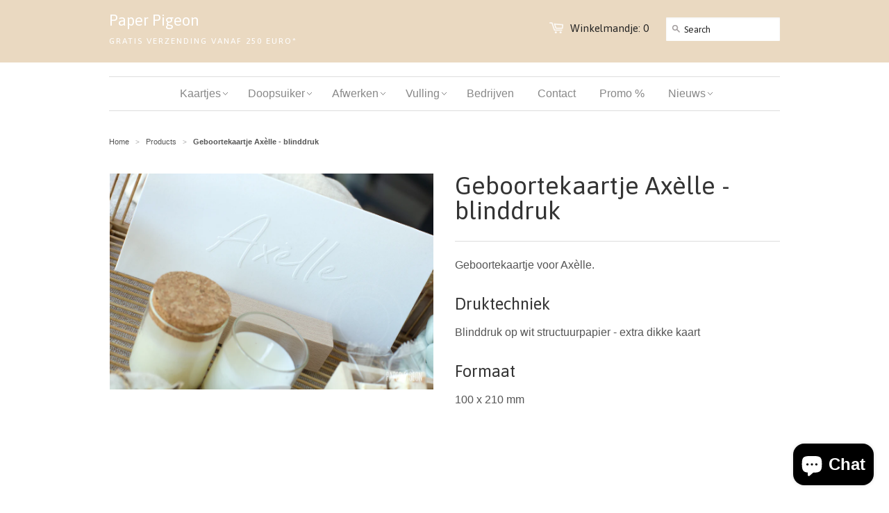

--- FILE ---
content_type: text/html; charset=utf-8
request_url: https://paperpigeon.be/products/geboortekaartje-axelle-blinddruk-1
body_size: 22983
content:
<!doctype html>
<!--[if lt IE 7]><html class="no-js ie6 oldie" lang="en"><![endif]-->
<!--[if IE 7]><html class="no-js ie7 oldie" lang="en"><![endif]-->
<!--[if IE 8]><html class="no-js ie8 oldie" lang="en"><![endif]-->
<!--[if gt IE 8]><!--><html class="no-js" lang="en"><!--<![endif]-->
<head>

  <link rel="shortcut icon" href="//paperpigeon.be/cdn/shop/t/2/assets/favicon.png?v=96592446120020917051381682431" type="image/png" />
  <meta charset="utf-8">
  <meta http-equiv="X-UA-Compatible" content="IE=edge,chrome=1">

  

  <!-- Air Reviews Script -->
 

    
    
    
    
  










<script>
  const AIR_REVIEWS = {};
  AIR_REVIEWS.product = {"id":6814506713190,"title":"Geboortekaartje Axèlle - blinddruk","handle":"geboortekaartje-axelle-blinddruk-1","description":"\u003cmeta charset=\"utf-8\"\u003e\u003cmeta charset=\"utf-8\"\u003e Geboortekaartje voor Axèlle.\u003cbr\u003e\u003cbr\u003e\n\u003ch3\u003eDruktechniek\u003c\/h3\u003e\nBlinddruk op wit structuurpapier - extra dikke kaart\u003cbr\u003e\u003cbr\u003e\n\u003ch3\u003eFormaat\u003c\/h3\u003e\n100 x 210 mm\n\u003cp\u003e\u003cspan\u003e\u003cbr\u003e\u003c\/span\u003e\u003c\/p\u003e\n\u003cstyle type=\"text\/css\"\u003e\u003c!--\np.p1 {margin: 0.0px 0.0px 0.0px 0.0px; font: 16.0px Calibri}\n--\u003e\u003c\/style\u003e\n\u003cp\u003e \u003c\/p\u003e","published_at":"2022-10-11T15:37:06+02:00","created_at":"2022-10-11T15:35:42+02:00","vendor":"Paper Pigeon Design","type":"Geboorte","tags":["geboortekaartje"],"price":0,"price_min":0,"price_max":0,"available":true,"price_varies":false,"compare_at_price":null,"compare_at_price_min":0,"compare_at_price_max":0,"compare_at_price_varies":false,"variants":[{"id":39899783299174,"title":"Default Title","option1":"Default Title","option2":null,"option3":null,"sku":"","requires_shipping":false,"taxable":false,"featured_image":null,"available":true,"name":"Geboortekaartje Axèlle - blinddruk","public_title":null,"options":["Default Title"],"price":0,"weight":0,"compare_at_price":null,"inventory_quantity":0,"inventory_management":null,"inventory_policy":"deny","barcode":"","requires_selling_plan":false,"selling_plan_allocations":[]}],"images":["\/\/paperpigeon.be\/cdn\/shop\/products\/geboortekaartje_paperpigeon_blinddruk_02.png?v=1665495418"],"featured_image":"\/\/paperpigeon.be\/cdn\/shop\/products\/geboortekaartje_paperpigeon_blinddruk_02.png?v=1665495418","options":["Title"],"media":[{"alt":null,"id":21550835859558,"position":1,"preview_image":{"aspect_ratio":1.5,"height":1667,"width":2500,"src":"\/\/paperpigeon.be\/cdn\/shop\/products\/geboortekaartje_paperpigeon_blinddruk_02.png?v=1665495418"},"aspect_ratio":1.5,"height":1667,"media_type":"image","src":"\/\/paperpigeon.be\/cdn\/shop\/products\/geboortekaartje_paperpigeon_blinddruk_02.png?v=1665495418","width":2500}],"requires_selling_plan":false,"selling_plan_groups":[],"content":"\u003cmeta charset=\"utf-8\"\u003e\u003cmeta charset=\"utf-8\"\u003e Geboortekaartje voor Axèlle.\u003cbr\u003e\u003cbr\u003e\n\u003ch3\u003eDruktechniek\u003c\/h3\u003e\nBlinddruk op wit structuurpapier - extra dikke kaart\u003cbr\u003e\u003cbr\u003e\n\u003ch3\u003eFormaat\u003c\/h3\u003e\n100 x 210 mm\n\u003cp\u003e\u003cspan\u003e\u003cbr\u003e\u003c\/span\u003e\u003c\/p\u003e\n\u003cstyle type=\"text\/css\"\u003e\u003c!--\np.p1 {margin: 0.0px 0.0px 0.0px 0.0px; font: 16.0px Calibri}\n--\u003e\u003c\/style\u003e\n\u003cp\u003e \u003c\/p\u003e"};
  AIR_REVIEWS.template = "product.nothing";
  AIR_REVIEWS.collections = [];
  AIR_REVIEWS.collectionsName = [];
  AIR_REVIEWS.customer = {
    id: null,
    email: null,
    first_name: null,
    last_name: null,
  };
  
  AIR_REVIEWS.collections.push(`269237977190`);
  AIR_REVIEWS.collectionsName.push(`Geboortekaartjes - Hall of fame`);
  
  AIR_REVIEWS.branding = false;
  AIR_REVIEWS.appBlock = false;
  AIR_REVIEWS.shopData = false;
  AIR_REVIEWS.settings = {"createdAt":"2023-09-25T21:41:15.180Z","reviewCarouselWidget":{"customPositionHomeDirection":"after","customPositionCatalog":"","showPreview":true,"customPositionProductDirection":"after","carouselHeadingColor":"#000000","carouselMinimumRating":"all-reviews","carouselHeading":"See what our customers said","customPositionProduct":"","customPositionHome":"","enableCarousel":false,"customPositionCatalogDirection":"after"},"reviewWidget":{"customPositionCatalog":"","showOnMobile":true,"showOnHomePage":false,"desktopPosition":"desktop-right","enablePopupReview":false,"hideNoStarRating":false,"minimumRating":"all-reviews","floatButtonLabel":"Our Reviews","enableSidebar":true,"mobilePosition":"mobile-left","showProductPageBlock":true,"showOnProductList":true,"floatBtnIconCustom":"","showPreview":false,"enableStarRating":true,"showCatalogPage":true,"customPositionCatalogDirection":"after","previewType":"star-rating-settings","showProductPage":true,"floatBtnBgColor":"#000000","customPositionProductDirection":"after","floatBtnIcon":"https://imgur.com/ttZVtaG.png","customPositionProduct":"","customProductContainer":"","showOnDesktop":true,"floatBtnTextColor":"#FFFFFF"},"reviewBlock":{"twoStarColor":"#E67F22","dateFormat":"mm_dd_yyyy","summaryButton":"Write a review","customPosition":".shopify-payment-button","primaryColor":"#121212","fiveStarColor":"#16A086","preset":0,"oneStarColor":"#E84C3D","threeStarColor":"#F1C40F","isShowBadgeText":false,"buttonTextColor":"#FFFFFF","inlinePosition":"below-product","customPositionDirection":"after","buttonBorderRadius":4,"summaryHeading":"Review","policy":"By submitting, I acknowledge the Privacy and that my reviews will be publicly posted and shared online","emptyStarColor":"#BFBFBF","customCss":"","starIconType":"trustpilot","badgeColor":"#2C6ECB","backgroundColor":"#EDEDED","requiredName":true,"headingColor":"#000000","displayBadge":"after-customer-name","submitTextColor":"#ffffff","singleStarColor":"#16A086","badgeIconType":"badge-circle","layout":"list","starColorType":"single-color","buttonBackgroundColor":"#000000","hasPolicy":true,"submitButtonColor":"#166CE1","advancedSetting":true,"fourStarColor":"#27AE61","requiredEmail":false,"secondaryColor":"#383838","font":"Inter","isEnableBadge":false},"shopDomain":"paper-pigeon-design.myshopify.com","reviewPop":{"minimumRating":"all-reviews","includedPages":"","emptyImageCustom":"","pageShow":[],"excludedPages":"","showOnMobile":true,"emptyImage":"https://cdnapps.avada.io/airReviews/sample-review/empty-product.png","showOnDesktop":true,"desktopPosition":"desktop-bottom-left","enabled":false,"mobilePosition":"mobile-bottom-right","customCss":""},"shopId":"rAujCqb4KREDflmxas1o","generalSetting":{"sortOption":"sortlarest@feedback","amzReviewerOption":"all_reviews","enableCountryFlag":false,"amzPhotoOption":"all_contents","enableAggregateRating":true,"amzSortOption":"recent","ratingOption":"All positive","photoOption":"all","amzRatingOption":"positive","autoSubmitPublish":"disabled"},"popReviews":[],"carouselReviews":[],"submitForm":{"isUseDynamicQuestion":false},"allReviewsPage":[],"hasNextAllReviewsPage":false};
  AIR_REVIEWS.hasStorefrontToken = true;
  AIR_REVIEWS.translations = {"review":"review","reviews":"reviews","See more":"See more","See less":"See less","Recent":"Recent","Highest":"Highest","Lowest":"Lowest","Load more":"Load more","No reviews yet":"No reviews yet","How do you like this item?":"How do you like this item?","Excellent":"Excellent","Good":"Good","Medium":"Medium","Poor":"Poor","Very Bad":"Very Bad","Share your thoughts":"Share your thoughts","Write your feedback":"Write your feedback","Your Information":"Your Information","Your Name":"Your Name","Email":"Email","This is a required field":"This is a required field","Send":"Send","You have reached the file upload limit":"You have reached the file upload limit","Email field is invalid":"Email field is invalid","Review with image":"Review with image","Our Reviews":"Our Reviews","5MB Limit":"5MB Limit","Be the first to write a review":"Be the first to write a review","Submit":"Submit","Submitted":"Submitted","Click to review":"Click to review","Tap to review":"Tap to review","Name":"Name","Thank you for your feedback":"Thank you for your feedback","Invalid file type":"Invalid file type","accepted file types: .gif, .jpg, .png.":"accepted file types: .gif, .jpg, .png.","Invalid file size":"Invalid file size","image size should not be more than 5MB.":"image size should not be more than 5MB.","Your Email":"Your Email","Next":"Next","Verified":"Verified"};
  AIR_REVIEWS.productReview = false;
  AIR_REVIEWS.shopLogo = null;
</script>

  <!-- /Air Reviews Script -->

<title>Geboortekaartje Axèlle - blinddruk - Paper Pigeon</title>

  
  <meta name="description" content="Geboortekaartje voor Axèlle. Druktechniek Blinddruk op wit structuurpapier - extra dikke kaart Formaat 100 x 210 mm  " />
  

  <meta name="author" content="suikerbonen" />
  <meta name="viewport" content="width=device-width, initial-scale=1.0" />
  
  <link rel="canonical" href="https://paperpigeon.be/products/geboortekaartje-axelle-blinddruk-1" /> 

  


  <meta property="og:url" content="https://paperpigeon.be/products/geboortekaartje-axelle-blinddruk-1" />
  <meta property="og:title" content="Geboortekaartje Axèlle - blinddruk" />
  <meta property="og:description" content=" Geboortekaartje voor Axèlle.
Druktechniek
Blinddruk op wit structuurpapier - extra dikke kaart
Formaat
100 x 210 mm


 " />
  <meta property="og:image" content="//paperpigeon.be/cdn/shop/products/geboortekaartje_paperpigeon_blinddruk_02_medium.png?v=1665495418" />


  <link href="//paperpigeon.be/cdn/shop/t/2/assets/styles.css?v=124981149370771738991757082534" rel="stylesheet" type="text/css" media="all" />
  
  <link rel="stylesheet" type="text/css" href="//fonts.googleapis.com/css?family=Asap:300,400,700">
  
  
  <script src="//paperpigeon.be/cdn/shop/t/2/assets/html5shiv.js?v=1376757984" type="text/javascript"></script>

  <script>window.performance && window.performance.mark && window.performance.mark('shopify.content_for_header.start');</script><meta name="google-site-verification" content="gevt1HAtcc1DbopcaBrtkj0Y49LhL6slLdEDaaVpxxE">
<meta name="facebook-domain-verification" content="z1zaksi8ke8z4wxcw9go42j7l5vxt4">
<meta id="shopify-digital-wallet" name="shopify-digital-wallet" content="/2584683/digital_wallets/dialog">
<link rel="alternate" type="application/json+oembed" href="https://paperpigeon.be/products/geboortekaartje-axelle-blinddruk-1.oembed">
<script async="async" src="/checkouts/internal/preloads.js?locale=nl-BE"></script>
<script id="shopify-features" type="application/json">{"accessToken":"44eb1396a6e8f0d103addc8c9c9cd6fd","betas":["rich-media-storefront-analytics"],"domain":"paperpigeon.be","predictiveSearch":true,"shopId":2584683,"locale":"nl"}</script>
<script>var Shopify = Shopify || {};
Shopify.shop = "paper-pigeon-design.myshopify.com";
Shopify.locale = "nl";
Shopify.currency = {"active":"EUR","rate":"1.0"};
Shopify.country = "BE";
Shopify.theme = {"name":"Minimal","id":4699295,"schema_name":null,"schema_version":null,"theme_store_id":null,"role":"main"};
Shopify.theme.handle = "null";
Shopify.theme.style = {"id":null,"handle":null};
Shopify.cdnHost = "paperpigeon.be/cdn";
Shopify.routes = Shopify.routes || {};
Shopify.routes.root = "/";</script>
<script type="module">!function(o){(o.Shopify=o.Shopify||{}).modules=!0}(window);</script>
<script>!function(o){function n(){var o=[];function n(){o.push(Array.prototype.slice.apply(arguments))}return n.q=o,n}var t=o.Shopify=o.Shopify||{};t.loadFeatures=n(),t.autoloadFeatures=n()}(window);</script>
<script id="shop-js-analytics" type="application/json">{"pageType":"product"}</script>
<script defer="defer" async type="module" src="//paperpigeon.be/cdn/shopifycloud/shop-js/modules/v2/client.init-shop-cart-sync_CwGft62q.nl.esm.js"></script>
<script defer="defer" async type="module" src="//paperpigeon.be/cdn/shopifycloud/shop-js/modules/v2/chunk.common_BAeYDmFP.esm.js"></script>
<script defer="defer" async type="module" src="//paperpigeon.be/cdn/shopifycloud/shop-js/modules/v2/chunk.modal_B9qqLDBC.esm.js"></script>
<script type="module">
  await import("//paperpigeon.be/cdn/shopifycloud/shop-js/modules/v2/client.init-shop-cart-sync_CwGft62q.nl.esm.js");
await import("//paperpigeon.be/cdn/shopifycloud/shop-js/modules/v2/chunk.common_BAeYDmFP.esm.js");
await import("//paperpigeon.be/cdn/shopifycloud/shop-js/modules/v2/chunk.modal_B9qqLDBC.esm.js");

  window.Shopify.SignInWithShop?.initShopCartSync?.({"fedCMEnabled":true,"windoidEnabled":true});

</script>
<script>(function() {
  var isLoaded = false;
  function asyncLoad() {
    if (isLoaded) return;
    isLoaded = true;
    var urls = ["\/\/d1liekpayvooaz.cloudfront.net\/apps\/customizery\/customizery.js?shop=paper-pigeon-design.myshopify.com","https:\/\/sketchthemes.com\/apps\/st\/instagram_feeds\/js\/instaapp_load.js?shop=paper-pigeon-design.myshopify.com","https:\/\/shopifyapp.rontar.com\/ScriptTags\/onlinestore.js?advId=22325\u0026audienceId=8f8ecff7-ca6a-45bc-a863-cfcd5bae3efc\u0026priceId=3600\u0026shop=paper-pigeon-design.myshopify.com","https:\/\/shopify.covet.pics\/covet-pics-widget-inject.js?shop=paper-pigeon-design.myshopify.com","https:\/\/www.pxucdn.com\/apps\/uso.js?shop=paper-pigeon-design.myshopify.com","",""];
    for (var i = 0; i < urls.length; i++) {
      var s = document.createElement('script');
      s.type = 'text/javascript';
      s.async = true;
      s.src = urls[i];
      var x = document.getElementsByTagName('script')[0];
      x.parentNode.insertBefore(s, x);
    }
  };
  if(window.attachEvent) {
    window.attachEvent('onload', asyncLoad);
  } else {
    window.addEventListener('load', asyncLoad, false);
  }
})();</script>
<script id="__st">var __st={"a":2584683,"offset":3600,"reqid":"02f44b42-9c9e-4d5c-8be5-f057aa3c5e1d-1769284274","pageurl":"paperpigeon.be\/products\/geboortekaartje-axelle-blinddruk-1","u":"ede4274b88a3","p":"product","rtyp":"product","rid":6814506713190};</script>
<script>window.ShopifyPaypalV4VisibilityTracking = true;</script>
<script id="captcha-bootstrap">!function(){'use strict';const t='contact',e='account',n='new_comment',o=[[t,t],['blogs',n],['comments',n],[t,'customer']],c=[[e,'customer_login'],[e,'guest_login'],[e,'recover_customer_password'],[e,'create_customer']],r=t=>t.map((([t,e])=>`form[action*='/${t}']:not([data-nocaptcha='true']) input[name='form_type'][value='${e}']`)).join(','),a=t=>()=>t?[...document.querySelectorAll(t)].map((t=>t.form)):[];function s(){const t=[...o],e=r(t);return a(e)}const i='password',u='form_key',d=['recaptcha-v3-token','g-recaptcha-response','h-captcha-response',i],f=()=>{try{return window.sessionStorage}catch{return}},m='__shopify_v',_=t=>t.elements[u];function p(t,e,n=!1){try{const o=window.sessionStorage,c=JSON.parse(o.getItem(e)),{data:r}=function(t){const{data:e,action:n}=t;return t[m]||n?{data:e,action:n}:{data:t,action:n}}(c);for(const[e,n]of Object.entries(r))t.elements[e]&&(t.elements[e].value=n);n&&o.removeItem(e)}catch(o){console.error('form repopulation failed',{error:o})}}const l='form_type',E='cptcha';function T(t){t.dataset[E]=!0}const w=window,h=w.document,L='Shopify',v='ce_forms',y='captcha';let A=!1;((t,e)=>{const n=(g='f06e6c50-85a8-45c8-87d0-21a2b65856fe',I='https://cdn.shopify.com/shopifycloud/storefront-forms-hcaptcha/ce_storefront_forms_captcha_hcaptcha.v1.5.2.iife.js',D={infoText:'Beschermd door hCaptcha',privacyText:'Privacy',termsText:'Voorwaarden'},(t,e,n)=>{const o=w[L][v],c=o.bindForm;if(c)return c(t,g,e,D).then(n);var r;o.q.push([[t,g,e,D],n]),r=I,A||(h.body.append(Object.assign(h.createElement('script'),{id:'captcha-provider',async:!0,src:r})),A=!0)});var g,I,D;w[L]=w[L]||{},w[L][v]=w[L][v]||{},w[L][v].q=[],w[L][y]=w[L][y]||{},w[L][y].protect=function(t,e){n(t,void 0,e),T(t)},Object.freeze(w[L][y]),function(t,e,n,w,h,L){const[v,y,A,g]=function(t,e,n){const i=e?o:[],u=t?c:[],d=[...i,...u],f=r(d),m=r(i),_=r(d.filter((([t,e])=>n.includes(e))));return[a(f),a(m),a(_),s()]}(w,h,L),I=t=>{const e=t.target;return e instanceof HTMLFormElement?e:e&&e.form},D=t=>v().includes(t);t.addEventListener('submit',(t=>{const e=I(t);if(!e)return;const n=D(e)&&!e.dataset.hcaptchaBound&&!e.dataset.recaptchaBound,o=_(e),c=g().includes(e)&&(!o||!o.value);(n||c)&&t.preventDefault(),c&&!n&&(function(t){try{if(!f())return;!function(t){const e=f();if(!e)return;const n=_(t);if(!n)return;const o=n.value;o&&e.removeItem(o)}(t);const e=Array.from(Array(32),(()=>Math.random().toString(36)[2])).join('');!function(t,e){_(t)||t.append(Object.assign(document.createElement('input'),{type:'hidden',name:u})),t.elements[u].value=e}(t,e),function(t,e){const n=f();if(!n)return;const o=[...t.querySelectorAll(`input[type='${i}']`)].map((({name:t})=>t)),c=[...d,...o],r={};for(const[a,s]of new FormData(t).entries())c.includes(a)||(r[a]=s);n.setItem(e,JSON.stringify({[m]:1,action:t.action,data:r}))}(t,e)}catch(e){console.error('failed to persist form',e)}}(e),e.submit())}));const S=(t,e)=>{t&&!t.dataset[E]&&(n(t,e.some((e=>e===t))),T(t))};for(const o of['focusin','change'])t.addEventListener(o,(t=>{const e=I(t);D(e)&&S(e,y())}));const B=e.get('form_key'),M=e.get(l),P=B&&M;t.addEventListener('DOMContentLoaded',(()=>{const t=y();if(P)for(const e of t)e.elements[l].value===M&&p(e,B);[...new Set([...A(),...v().filter((t=>'true'===t.dataset.shopifyCaptcha))])].forEach((e=>S(e,t)))}))}(h,new URLSearchParams(w.location.search),n,t,e,['guest_login'])})(!0,!0)}();</script>
<script integrity="sha256-4kQ18oKyAcykRKYeNunJcIwy7WH5gtpwJnB7kiuLZ1E=" data-source-attribution="shopify.loadfeatures" defer="defer" src="//paperpigeon.be/cdn/shopifycloud/storefront/assets/storefront/load_feature-a0a9edcb.js" crossorigin="anonymous"></script>
<script data-source-attribution="shopify.dynamic_checkout.dynamic.init">var Shopify=Shopify||{};Shopify.PaymentButton=Shopify.PaymentButton||{isStorefrontPortableWallets:!0,init:function(){window.Shopify.PaymentButton.init=function(){};var t=document.createElement("script");t.src="https://paperpigeon.be/cdn/shopifycloud/portable-wallets/latest/portable-wallets.nl.js",t.type="module",document.head.appendChild(t)}};
</script>
<script data-source-attribution="shopify.dynamic_checkout.buyer_consent">
  function portableWalletsHideBuyerConsent(e){var t=document.getElementById("shopify-buyer-consent"),n=document.getElementById("shopify-subscription-policy-button");t&&n&&(t.classList.add("hidden"),t.setAttribute("aria-hidden","true"),n.removeEventListener("click",e))}function portableWalletsShowBuyerConsent(e){var t=document.getElementById("shopify-buyer-consent"),n=document.getElementById("shopify-subscription-policy-button");t&&n&&(t.classList.remove("hidden"),t.removeAttribute("aria-hidden"),n.addEventListener("click",e))}window.Shopify?.PaymentButton&&(window.Shopify.PaymentButton.hideBuyerConsent=portableWalletsHideBuyerConsent,window.Shopify.PaymentButton.showBuyerConsent=portableWalletsShowBuyerConsent);
</script>
<script data-source-attribution="shopify.dynamic_checkout.cart.bootstrap">document.addEventListener("DOMContentLoaded",(function(){function t(){return document.querySelector("shopify-accelerated-checkout-cart, shopify-accelerated-checkout")}if(t())Shopify.PaymentButton.init();else{new MutationObserver((function(e,n){t()&&(Shopify.PaymentButton.init(),n.disconnect())})).observe(document.body,{childList:!0,subtree:!0})}}));
</script>

<script>window.performance && window.performance.mark && window.performance.mark('shopify.content_for_header.end');</script>
  
  <script type="text/javascript" src="//ajax.googleapis.com/ajax/libs/jquery/1.4.2/jquery.min.js"></script>
  
  <script src="//paperpigeon.be/cdn/shopifycloud/storefront/assets/themes_support/option_selection-b017cd28.js" type="text/javascript"></script>
  <script src="//paperpigeon.be/cdn/shopifycloud/storefront/assets/themes_support/api.jquery-7ab1a3a4.js" type="text/javascript"></script>

  
  

                  <script>
              if (typeof BSS_PL == 'undefined') {
                  var BSS_PL = {};
              }
              var bssPlApiServer = "https://product-labels-pro.bsscommerce.com";
              BSS_PL.customerTags = 'null';
              BSS_PL.configData = [];
              BSS_PL.storeId = 7531;
              BSS_PL.currentPlan = "false";
              </script>
          <style>
.swiper-slide .bss_pl_img {
    visibility: hidden;
}
.homepage-slideshow .slick-slide .bss_pl_img {
    visibility: hidden;
}
</style>

<!-- "snippets/weglot_hreftags.liquid" was not rendered, the associated app was uninstalled -->
<!-- "snippets/weglot_switcher.liquid" was not rendered, the associated app was uninstalled -->

<script type="text/javascript">
!function(e){if(!window.pintrk){window.pintrk=function()
{window.pintrk.queue.push(Array.prototype.slice.call(arguments))};var
n=window.pintrk;n.queue=[],n.version="3.0";var
t=document.createElement("script");t.async=!0,t.src=e;var
r=document.getElementsByTagName("script")[0];r.parentNode.insertBefore(t,r)}}
("https://s.pinimg.com/ct/core.js"); 

pintrk('load','2612631376263
', { em: '', });
pintrk('page');
</script> 
<noscript> 
<img height="1" width="1" style="display:none;" alt=""
src="https://ct.pinterest.com/v3/?tid=2612631376263
&noscript=1" /> 
</noscript>
<meta name="p:domain_verify" content="e45890d60500c862e28ccf043509ca4f"/>
<!-- BEGIN app block: shopify://apps/yeps/blocks/yeps/e514c124-b6d8-42cf-8001-0defa550f08e --><script>
window.YepsID = '0188d99d-9d89-101f-219e-e06dd8aed530';

window.YepsData = {"campaigns":[],"hacks":{}};
window.YepsActive = false;
window.YepsIsolate = true;
window.YepsMigrated = false;

window.YepsContext = {
  locale: 'nl',
  marketId: '435028070',
  currency: 'EUR',
  pageType: 'product',
  productId: '6814506713190',
  
  
  
  productTags: ["geboortekaartje"],
  
};
</script>


<!-- END app block --><!-- BEGIN app block: shopify://apps/ta-labels-badges/blocks/bss-pl-config-data/91bfe765-b604-49a1-805e-3599fa600b24 --><script
    id='bss-pl-config-data'
>
	let TAE_StoreId = "";
	if (typeof BSS_PL == 'undefined' || TAE_StoreId !== "") {
  		var BSS_PL = {};
		BSS_PL.storeId = null;
		BSS_PL.currentPlan = null;
		BSS_PL.apiServerProduction = null;
		BSS_PL.publicAccessToken = null;
		BSS_PL.customerTags = "null";
		BSS_PL.customerId = "null";
		BSS_PL.storeIdCustomOld = null;
		BSS_PL.storeIdOldWIthPriority = null;
		BSS_PL.storeIdOptimizeAppendLabel = null
		BSS_PL.optimizeCodeIds = null; 
		BSS_PL.extendedFeatureIds = null;
		BSS_PL.integration = null;
		BSS_PL.settingsData  = null;
		BSS_PL.configProductMetafields = null;
		BSS_PL.configVariantMetafields = null;
		
		BSS_PL.configData = [].concat();

		
		BSS_PL.configDataBanner = [].concat();

		
		BSS_PL.configDataPopup = [].concat();

		
		BSS_PL.configDataLabelGroup = [].concat();
		
		
		BSS_PL.collectionID = ``;
		BSS_PL.collectionHandle = ``;
		BSS_PL.collectionTitle = ``;

		
		BSS_PL.conditionConfigData = [].concat();
	}
</script>




<style>
    
    
</style>

<script>
    function bssLoadScripts(src, callback, isDefer = false) {
        const scriptTag = document.createElement('script');
        document.head.appendChild(scriptTag);
        scriptTag.src = src;
        if (isDefer) {
            scriptTag.defer = true;
        } else {
            scriptTag.async = true;
        }
        if (callback) {
            scriptTag.addEventListener('load', function () {
                callback();
            });
        }
    }
    const scriptUrls = [
        "https://cdn.shopify.com/extensions/019be8bb-88c4-73a4-949e-2dc4fcfa6131/product-label-560/assets/bss-pl-init-helper.js",
        "https://cdn.shopify.com/extensions/019be8bb-88c4-73a4-949e-2dc4fcfa6131/product-label-560/assets/bss-pl-init-config-run-scripts.js",
    ];
    Promise.all(scriptUrls.map((script) => new Promise((resolve) => bssLoadScripts(script, resolve)))).then((res) => {
        console.log('BSS scripts loaded');
        window.bssScriptsLoaded = true;
    });

	function bssInitScripts() {
		if (BSS_PL.configData.length) {
			const enabledFeature = [
				{ type: 1, script: "https://cdn.shopify.com/extensions/019be8bb-88c4-73a4-949e-2dc4fcfa6131/product-label-560/assets/bss-pl-init-for-label.js" },
				{ type: 2, badge: [0, 7, 8], script: "https://cdn.shopify.com/extensions/019be8bb-88c4-73a4-949e-2dc4fcfa6131/product-label-560/assets/bss-pl-init-for-badge-product-name.js" },
				{ type: 2, badge: [1, 11], script: "https://cdn.shopify.com/extensions/019be8bb-88c4-73a4-949e-2dc4fcfa6131/product-label-560/assets/bss-pl-init-for-badge-product-image.js" },
				{ type: 2, badge: 2, script: "https://cdn.shopify.com/extensions/019be8bb-88c4-73a4-949e-2dc4fcfa6131/product-label-560/assets/bss-pl-init-for-badge-custom-selector.js" },
				{ type: 2, badge: [3, 9, 10], script: "https://cdn.shopify.com/extensions/019be8bb-88c4-73a4-949e-2dc4fcfa6131/product-label-560/assets/bss-pl-init-for-badge-price.js" },
				{ type: 2, badge: 4, script: "https://cdn.shopify.com/extensions/019be8bb-88c4-73a4-949e-2dc4fcfa6131/product-label-560/assets/bss-pl-init-for-badge-add-to-cart-btn.js" },
				{ type: 2, badge: 5, script: "https://cdn.shopify.com/extensions/019be8bb-88c4-73a4-949e-2dc4fcfa6131/product-label-560/assets/bss-pl-init-for-badge-quantity-box.js" },
				{ type: 2, badge: 6, script: "https://cdn.shopify.com/extensions/019be8bb-88c4-73a4-949e-2dc4fcfa6131/product-label-560/assets/bss-pl-init-for-badge-buy-it-now-btn.js" }
			]
				.filter(({ type, badge }) => BSS_PL.configData.some(item => item.label_type === type && (badge === undefined || (Array.isArray(badge) ? badge.includes(item.badge_type) : item.badge_type === badge))) || (type === 1 && BSS_PL.configDataLabelGroup && BSS_PL.configDataLabelGroup.length))
				.map(({ script }) => script);
				
            enabledFeature.forEach((src) => bssLoadScripts(src));

            if (enabledFeature.length) {
                const src = "https://cdn.shopify.com/extensions/019be8bb-88c4-73a4-949e-2dc4fcfa6131/product-label-560/assets/bss-product-label-js.js";
                bssLoadScripts(src);
            }
        }

        if (BSS_PL.configDataBanner && BSS_PL.configDataBanner.length) {
            const src = "https://cdn.shopify.com/extensions/019be8bb-88c4-73a4-949e-2dc4fcfa6131/product-label-560/assets/bss-product-label-banner.js";
            bssLoadScripts(src);
        }

        if (BSS_PL.configDataPopup && BSS_PL.configDataPopup.length) {
            const src = "https://cdn.shopify.com/extensions/019be8bb-88c4-73a4-949e-2dc4fcfa6131/product-label-560/assets/bss-product-label-popup.js";
            bssLoadScripts(src);
        }

        if (window.location.search.includes('bss-pl-custom-selector')) {
            const src = "https://cdn.shopify.com/extensions/019be8bb-88c4-73a4-949e-2dc4fcfa6131/product-label-560/assets/bss-product-label-custom-position.js";
            bssLoadScripts(src, null, true);
        }
    }
    bssInitScripts();
</script>


<!-- END app block --><script src="https://cdn.shopify.com/extensions/019bd8e6-0a01-796c-a5d5-85dadc9a2754/yepsng-widget-65/assets/yeps.js" type="text/javascript" defer="defer"></script>
<link href="https://cdn.shopify.com/extensions/019bd8e6-0a01-796c-a5d5-85dadc9a2754/yepsng-widget-65/assets/yeps.css" rel="stylesheet" type="text/css" media="all">
<script src="https://cdn.shopify.com/extensions/4e276193-403c-423f-833c-fefed71819cf/forms-2298/assets/shopify-forms-loader.js" type="text/javascript" defer="defer"></script>
<link href="https://cdn.shopify.com/extensions/019be8bb-88c4-73a4-949e-2dc4fcfa6131/product-label-560/assets/bss-pl-style.min.css" rel="stylesheet" type="text/css" media="all">
<script src="https://cdn.shopify.com/extensions/e8878072-2f6b-4e89-8082-94b04320908d/inbox-1254/assets/inbox-chat-loader.js" type="text/javascript" defer="defer"></script>
<link href="https://monorail-edge.shopifysvc.com" rel="dns-prefetch">
<script>(function(){if ("sendBeacon" in navigator && "performance" in window) {try {var session_token_from_headers = performance.getEntriesByType('navigation')[0].serverTiming.find(x => x.name == '_s').description;} catch {var session_token_from_headers = undefined;}var session_cookie_matches = document.cookie.match(/_shopify_s=([^;]*)/);var session_token_from_cookie = session_cookie_matches && session_cookie_matches.length === 2 ? session_cookie_matches[1] : "";var session_token = session_token_from_headers || session_token_from_cookie || "";function handle_abandonment_event(e) {var entries = performance.getEntries().filter(function(entry) {return /monorail-edge.shopifysvc.com/.test(entry.name);});if (!window.abandonment_tracked && entries.length === 0) {window.abandonment_tracked = true;var currentMs = Date.now();var navigation_start = performance.timing.navigationStart;var payload = {shop_id: 2584683,url: window.location.href,navigation_start,duration: currentMs - navigation_start,session_token,page_type: "product"};window.navigator.sendBeacon("https://monorail-edge.shopifysvc.com/v1/produce", JSON.stringify({schema_id: "online_store_buyer_site_abandonment/1.1",payload: payload,metadata: {event_created_at_ms: currentMs,event_sent_at_ms: currentMs}}));}}window.addEventListener('pagehide', handle_abandonment_event);}}());</script>
<script id="web-pixels-manager-setup">(function e(e,d,r,n,o){if(void 0===o&&(o={}),!Boolean(null===(a=null===(i=window.Shopify)||void 0===i?void 0:i.analytics)||void 0===a?void 0:a.replayQueue)){var i,a;window.Shopify=window.Shopify||{};var t=window.Shopify;t.analytics=t.analytics||{};var s=t.analytics;s.replayQueue=[],s.publish=function(e,d,r){return s.replayQueue.push([e,d,r]),!0};try{self.performance.mark("wpm:start")}catch(e){}var l=function(){var e={modern:/Edge?\/(1{2}[4-9]|1[2-9]\d|[2-9]\d{2}|\d{4,})\.\d+(\.\d+|)|Firefox\/(1{2}[4-9]|1[2-9]\d|[2-9]\d{2}|\d{4,})\.\d+(\.\d+|)|Chrom(ium|e)\/(9{2}|\d{3,})\.\d+(\.\d+|)|(Maci|X1{2}).+ Version\/(15\.\d+|(1[6-9]|[2-9]\d|\d{3,})\.\d+)([,.]\d+|)( \(\w+\)|)( Mobile\/\w+|) Safari\/|Chrome.+OPR\/(9{2}|\d{3,})\.\d+\.\d+|(CPU[ +]OS|iPhone[ +]OS|CPU[ +]iPhone|CPU IPhone OS|CPU iPad OS)[ +]+(15[._]\d+|(1[6-9]|[2-9]\d|\d{3,})[._]\d+)([._]\d+|)|Android:?[ /-](13[3-9]|1[4-9]\d|[2-9]\d{2}|\d{4,})(\.\d+|)(\.\d+|)|Android.+Firefox\/(13[5-9]|1[4-9]\d|[2-9]\d{2}|\d{4,})\.\d+(\.\d+|)|Android.+Chrom(ium|e)\/(13[3-9]|1[4-9]\d|[2-9]\d{2}|\d{4,})\.\d+(\.\d+|)|SamsungBrowser\/([2-9]\d|\d{3,})\.\d+/,legacy:/Edge?\/(1[6-9]|[2-9]\d|\d{3,})\.\d+(\.\d+|)|Firefox\/(5[4-9]|[6-9]\d|\d{3,})\.\d+(\.\d+|)|Chrom(ium|e)\/(5[1-9]|[6-9]\d|\d{3,})\.\d+(\.\d+|)([\d.]+$|.*Safari\/(?![\d.]+ Edge\/[\d.]+$))|(Maci|X1{2}).+ Version\/(10\.\d+|(1[1-9]|[2-9]\d|\d{3,})\.\d+)([,.]\d+|)( \(\w+\)|)( Mobile\/\w+|) Safari\/|Chrome.+OPR\/(3[89]|[4-9]\d|\d{3,})\.\d+\.\d+|(CPU[ +]OS|iPhone[ +]OS|CPU[ +]iPhone|CPU IPhone OS|CPU iPad OS)[ +]+(10[._]\d+|(1[1-9]|[2-9]\d|\d{3,})[._]\d+)([._]\d+|)|Android:?[ /-](13[3-9]|1[4-9]\d|[2-9]\d{2}|\d{4,})(\.\d+|)(\.\d+|)|Mobile Safari.+OPR\/([89]\d|\d{3,})\.\d+\.\d+|Android.+Firefox\/(13[5-9]|1[4-9]\d|[2-9]\d{2}|\d{4,})\.\d+(\.\d+|)|Android.+Chrom(ium|e)\/(13[3-9]|1[4-9]\d|[2-9]\d{2}|\d{4,})\.\d+(\.\d+|)|Android.+(UC? ?Browser|UCWEB|U3)[ /]?(15\.([5-9]|\d{2,})|(1[6-9]|[2-9]\d|\d{3,})\.\d+)\.\d+|SamsungBrowser\/(5\.\d+|([6-9]|\d{2,})\.\d+)|Android.+MQ{2}Browser\/(14(\.(9|\d{2,})|)|(1[5-9]|[2-9]\d|\d{3,})(\.\d+|))(\.\d+|)|K[Aa][Ii]OS\/(3\.\d+|([4-9]|\d{2,})\.\d+)(\.\d+|)/},d=e.modern,r=e.legacy,n=navigator.userAgent;return n.match(d)?"modern":n.match(r)?"legacy":"unknown"}(),u="modern"===l?"modern":"legacy",c=(null!=n?n:{modern:"",legacy:""})[u],f=function(e){return[e.baseUrl,"/wpm","/b",e.hashVersion,"modern"===e.buildTarget?"m":"l",".js"].join("")}({baseUrl:d,hashVersion:r,buildTarget:u}),m=function(e){var d=e.version,r=e.bundleTarget,n=e.surface,o=e.pageUrl,i=e.monorailEndpoint;return{emit:function(e){var a=e.status,t=e.errorMsg,s=(new Date).getTime(),l=JSON.stringify({metadata:{event_sent_at_ms:s},events:[{schema_id:"web_pixels_manager_load/3.1",payload:{version:d,bundle_target:r,page_url:o,status:a,surface:n,error_msg:t},metadata:{event_created_at_ms:s}}]});if(!i)return console&&console.warn&&console.warn("[Web Pixels Manager] No Monorail endpoint provided, skipping logging."),!1;try{return self.navigator.sendBeacon.bind(self.navigator)(i,l)}catch(e){}var u=new XMLHttpRequest;try{return u.open("POST",i,!0),u.setRequestHeader("Content-Type","text/plain"),u.send(l),!0}catch(e){return console&&console.warn&&console.warn("[Web Pixels Manager] Got an unhandled error while logging to Monorail."),!1}}}}({version:r,bundleTarget:l,surface:e.surface,pageUrl:self.location.href,monorailEndpoint:e.monorailEndpoint});try{o.browserTarget=l,function(e){var d=e.src,r=e.async,n=void 0===r||r,o=e.onload,i=e.onerror,a=e.sri,t=e.scriptDataAttributes,s=void 0===t?{}:t,l=document.createElement("script"),u=document.querySelector("head"),c=document.querySelector("body");if(l.async=n,l.src=d,a&&(l.integrity=a,l.crossOrigin="anonymous"),s)for(var f in s)if(Object.prototype.hasOwnProperty.call(s,f))try{l.dataset[f]=s[f]}catch(e){}if(o&&l.addEventListener("load",o),i&&l.addEventListener("error",i),u)u.appendChild(l);else{if(!c)throw new Error("Did not find a head or body element to append the script");c.appendChild(l)}}({src:f,async:!0,onload:function(){if(!function(){var e,d;return Boolean(null===(d=null===(e=window.Shopify)||void 0===e?void 0:e.analytics)||void 0===d?void 0:d.initialized)}()){var d=window.webPixelsManager.init(e)||void 0;if(d){var r=window.Shopify.analytics;r.replayQueue.forEach((function(e){var r=e[0],n=e[1],o=e[2];d.publishCustomEvent(r,n,o)})),r.replayQueue=[],r.publish=d.publishCustomEvent,r.visitor=d.visitor,r.initialized=!0}}},onerror:function(){return m.emit({status:"failed",errorMsg:"".concat(f," has failed to load")})},sri:function(e){var d=/^sha384-[A-Za-z0-9+/=]+$/;return"string"==typeof e&&d.test(e)}(c)?c:"",scriptDataAttributes:o}),m.emit({status:"loading"})}catch(e){m.emit({status:"failed",errorMsg:(null==e?void 0:e.message)||"Unknown error"})}}})({shopId: 2584683,storefrontBaseUrl: "https://paperpigeon.be",extensionsBaseUrl: "https://extensions.shopifycdn.com/cdn/shopifycloud/web-pixels-manager",monorailEndpoint: "https://monorail-edge.shopifysvc.com/unstable/produce_batch",surface: "storefront-renderer",enabledBetaFlags: ["2dca8a86"],webPixelsConfigList: [{"id":"2735374661","configuration":"{\"pixelCode\":\"CK5JUHRC77UFIT270LE0\"}","eventPayloadVersion":"v1","runtimeContext":"STRICT","scriptVersion":"22e92c2ad45662f435e4801458fb78cc","type":"APP","apiClientId":4383523,"privacyPurposes":["ANALYTICS","MARKETING","SALE_OF_DATA"],"dataSharingAdjustments":{"protectedCustomerApprovalScopes":["read_customer_address","read_customer_email","read_customer_name","read_customer_personal_data","read_customer_phone"]}},{"id":"1010565445","configuration":"{\"config\":\"{\\\"pixel_id\\\":\\\"G-2KE4KG2W5G\\\",\\\"target_country\\\":\\\"BE\\\",\\\"gtag_events\\\":[{\\\"type\\\":\\\"begin_checkout\\\",\\\"action_label\\\":[\\\"G-2KE4KG2W5G\\\",\\\"AW-10872768063\\\/SvckCLqO8asDEL-MxcAo\\\"]},{\\\"type\\\":\\\"search\\\",\\\"action_label\\\":[\\\"G-2KE4KG2W5G\\\",\\\"AW-10872768063\\\/LJxfCOGR8asDEL-MxcAo\\\"]},{\\\"type\\\":\\\"view_item\\\",\\\"action_label\\\":[\\\"G-2KE4KG2W5G\\\",\\\"AW-10872768063\\\/v2eQCLSO8asDEL-MxcAo\\\",\\\"MC-P1G10LS9YN\\\"]},{\\\"type\\\":\\\"purchase\\\",\\\"action_label\\\":[\\\"G-2KE4KG2W5G\\\",\\\"AW-10872768063\\\/e6rVCLGO8asDEL-MxcAo\\\",\\\"MC-P1G10LS9YN\\\"]},{\\\"type\\\":\\\"page_view\\\",\\\"action_label\\\":[\\\"G-2KE4KG2W5G\\\",\\\"AW-10872768063\\\/_Pq5CK6O8asDEL-MxcAo\\\",\\\"MC-P1G10LS9YN\\\"]},{\\\"type\\\":\\\"add_payment_info\\\",\\\"action_label\\\":[\\\"G-2KE4KG2W5G\\\",\\\"AW-10872768063\\\/zdllCOSR8asDEL-MxcAo\\\"]},{\\\"type\\\":\\\"add_to_cart\\\",\\\"action_label\\\":[\\\"G-2KE4KG2W5G\\\",\\\"AW-10872768063\\\/zm3WCLeO8asDEL-MxcAo\\\"]}],\\\"enable_monitoring_mode\\\":false}\"}","eventPayloadVersion":"v1","runtimeContext":"OPEN","scriptVersion":"b2a88bafab3e21179ed38636efcd8a93","type":"APP","apiClientId":1780363,"privacyPurposes":[],"dataSharingAdjustments":{"protectedCustomerApprovalScopes":["read_customer_address","read_customer_email","read_customer_name","read_customer_personal_data","read_customer_phone"]}},{"id":"439976261","configuration":"{\"pixel_id\":\"578908407760019\",\"pixel_type\":\"facebook_pixel\"}","eventPayloadVersion":"v1","runtimeContext":"OPEN","scriptVersion":"ca16bc87fe92b6042fbaa3acc2fbdaa6","type":"APP","apiClientId":2329312,"privacyPurposes":["ANALYTICS","MARKETING","SALE_OF_DATA"],"dataSharingAdjustments":{"protectedCustomerApprovalScopes":["read_customer_address","read_customer_email","read_customer_name","read_customer_personal_data","read_customer_phone"]}},{"id":"145621317","configuration":"{\"tagID\":\"2612631376263\"}","eventPayloadVersion":"v1","runtimeContext":"STRICT","scriptVersion":"18031546ee651571ed29edbe71a3550b","type":"APP","apiClientId":3009811,"privacyPurposes":["ANALYTICS","MARKETING","SALE_OF_DATA"],"dataSharingAdjustments":{"protectedCustomerApprovalScopes":["read_customer_address","read_customer_email","read_customer_name","read_customer_personal_data","read_customer_phone"]}},{"id":"186548549","eventPayloadVersion":"v1","runtimeContext":"LAX","scriptVersion":"1","type":"CUSTOM","privacyPurposes":["ANALYTICS"],"name":"Google Analytics tag (migrated)"},{"id":"shopify-app-pixel","configuration":"{}","eventPayloadVersion":"v1","runtimeContext":"STRICT","scriptVersion":"0450","apiClientId":"shopify-pixel","type":"APP","privacyPurposes":["ANALYTICS","MARKETING"]},{"id":"shopify-custom-pixel","eventPayloadVersion":"v1","runtimeContext":"LAX","scriptVersion":"0450","apiClientId":"shopify-pixel","type":"CUSTOM","privacyPurposes":["ANALYTICS","MARKETING"]}],isMerchantRequest: false,initData: {"shop":{"name":"Paper Pigeon","paymentSettings":{"currencyCode":"EUR"},"myshopifyDomain":"paper-pigeon-design.myshopify.com","countryCode":"BE","storefrontUrl":"https:\/\/paperpigeon.be"},"customer":null,"cart":null,"checkout":null,"productVariants":[{"price":{"amount":0.0,"currencyCode":"EUR"},"product":{"title":"Geboortekaartje Axèlle - blinddruk","vendor":"Paper Pigeon Design","id":"6814506713190","untranslatedTitle":"Geboortekaartje Axèlle - blinddruk","url":"\/products\/geboortekaartje-axelle-blinddruk-1","type":"Geboorte"},"id":"39899783299174","image":{"src":"\/\/paperpigeon.be\/cdn\/shop\/products\/geboortekaartje_paperpigeon_blinddruk_02.png?v=1665495418"},"sku":"","title":"Default Title","untranslatedTitle":"Default Title"}],"purchasingCompany":null},},"https://paperpigeon.be/cdn","fcfee988w5aeb613cpc8e4bc33m6693e112",{"modern":"","legacy":""},{"shopId":"2584683","storefrontBaseUrl":"https:\/\/paperpigeon.be","extensionBaseUrl":"https:\/\/extensions.shopifycdn.com\/cdn\/shopifycloud\/web-pixels-manager","surface":"storefront-renderer","enabledBetaFlags":"[\"2dca8a86\"]","isMerchantRequest":"false","hashVersion":"fcfee988w5aeb613cpc8e4bc33m6693e112","publish":"custom","events":"[[\"page_viewed\",{}],[\"product_viewed\",{\"productVariant\":{\"price\":{\"amount\":0.0,\"currencyCode\":\"EUR\"},\"product\":{\"title\":\"Geboortekaartje Axèlle - blinddruk\",\"vendor\":\"Paper Pigeon Design\",\"id\":\"6814506713190\",\"untranslatedTitle\":\"Geboortekaartje Axèlle - blinddruk\",\"url\":\"\/products\/geboortekaartje-axelle-blinddruk-1\",\"type\":\"Geboorte\"},\"id\":\"39899783299174\",\"image\":{\"src\":\"\/\/paperpigeon.be\/cdn\/shop\/products\/geboortekaartje_paperpigeon_blinddruk_02.png?v=1665495418\"},\"sku\":\"\",\"title\":\"Default Title\",\"untranslatedTitle\":\"Default Title\"}}]]"});</script><script>
  window.ShopifyAnalytics = window.ShopifyAnalytics || {};
  window.ShopifyAnalytics.meta = window.ShopifyAnalytics.meta || {};
  window.ShopifyAnalytics.meta.currency = 'EUR';
  var meta = {"product":{"id":6814506713190,"gid":"gid:\/\/shopify\/Product\/6814506713190","vendor":"Paper Pigeon Design","type":"Geboorte","handle":"geboortekaartje-axelle-blinddruk-1","variants":[{"id":39899783299174,"price":0,"name":"Geboortekaartje Axèlle - blinddruk","public_title":null,"sku":""}],"remote":false},"page":{"pageType":"product","resourceType":"product","resourceId":6814506713190,"requestId":"02f44b42-9c9e-4d5c-8be5-f057aa3c5e1d-1769284274"}};
  for (var attr in meta) {
    window.ShopifyAnalytics.meta[attr] = meta[attr];
  }
</script>
<script class="analytics">
  (function () {
    var customDocumentWrite = function(content) {
      var jquery = null;

      if (window.jQuery) {
        jquery = window.jQuery;
      } else if (window.Checkout && window.Checkout.$) {
        jquery = window.Checkout.$;
      }

      if (jquery) {
        jquery('body').append(content);
      }
    };

    var hasLoggedConversion = function(token) {
      if (token) {
        return document.cookie.indexOf('loggedConversion=' + token) !== -1;
      }
      return false;
    }

    var setCookieIfConversion = function(token) {
      if (token) {
        var twoMonthsFromNow = new Date(Date.now());
        twoMonthsFromNow.setMonth(twoMonthsFromNow.getMonth() + 2);

        document.cookie = 'loggedConversion=' + token + '; expires=' + twoMonthsFromNow;
      }
    }

    var trekkie = window.ShopifyAnalytics.lib = window.trekkie = window.trekkie || [];
    if (trekkie.integrations) {
      return;
    }
    trekkie.methods = [
      'identify',
      'page',
      'ready',
      'track',
      'trackForm',
      'trackLink'
    ];
    trekkie.factory = function(method) {
      return function() {
        var args = Array.prototype.slice.call(arguments);
        args.unshift(method);
        trekkie.push(args);
        return trekkie;
      };
    };
    for (var i = 0; i < trekkie.methods.length; i++) {
      var key = trekkie.methods[i];
      trekkie[key] = trekkie.factory(key);
    }
    trekkie.load = function(config) {
      trekkie.config = config || {};
      trekkie.config.initialDocumentCookie = document.cookie;
      var first = document.getElementsByTagName('script')[0];
      var script = document.createElement('script');
      script.type = 'text/javascript';
      script.onerror = function(e) {
        var scriptFallback = document.createElement('script');
        scriptFallback.type = 'text/javascript';
        scriptFallback.onerror = function(error) {
                var Monorail = {
      produce: function produce(monorailDomain, schemaId, payload) {
        var currentMs = new Date().getTime();
        var event = {
          schema_id: schemaId,
          payload: payload,
          metadata: {
            event_created_at_ms: currentMs,
            event_sent_at_ms: currentMs
          }
        };
        return Monorail.sendRequest("https://" + monorailDomain + "/v1/produce", JSON.stringify(event));
      },
      sendRequest: function sendRequest(endpointUrl, payload) {
        // Try the sendBeacon API
        if (window && window.navigator && typeof window.navigator.sendBeacon === 'function' && typeof window.Blob === 'function' && !Monorail.isIos12()) {
          var blobData = new window.Blob([payload], {
            type: 'text/plain'
          });

          if (window.navigator.sendBeacon(endpointUrl, blobData)) {
            return true;
          } // sendBeacon was not successful

        } // XHR beacon

        var xhr = new XMLHttpRequest();

        try {
          xhr.open('POST', endpointUrl);
          xhr.setRequestHeader('Content-Type', 'text/plain');
          xhr.send(payload);
        } catch (e) {
          console.log(e);
        }

        return false;
      },
      isIos12: function isIos12() {
        return window.navigator.userAgent.lastIndexOf('iPhone; CPU iPhone OS 12_') !== -1 || window.navigator.userAgent.lastIndexOf('iPad; CPU OS 12_') !== -1;
      }
    };
    Monorail.produce('monorail-edge.shopifysvc.com',
      'trekkie_storefront_load_errors/1.1',
      {shop_id: 2584683,
      theme_id: 4699295,
      app_name: "storefront",
      context_url: window.location.href,
      source_url: "//paperpigeon.be/cdn/s/trekkie.storefront.8d95595f799fbf7e1d32231b9a28fd43b70c67d3.min.js"});

        };
        scriptFallback.async = true;
        scriptFallback.src = '//paperpigeon.be/cdn/s/trekkie.storefront.8d95595f799fbf7e1d32231b9a28fd43b70c67d3.min.js';
        first.parentNode.insertBefore(scriptFallback, first);
      };
      script.async = true;
      script.src = '//paperpigeon.be/cdn/s/trekkie.storefront.8d95595f799fbf7e1d32231b9a28fd43b70c67d3.min.js';
      first.parentNode.insertBefore(script, first);
    };
    trekkie.load(
      {"Trekkie":{"appName":"storefront","development":false,"defaultAttributes":{"shopId":2584683,"isMerchantRequest":null,"themeId":4699295,"themeCityHash":"14554832509771501204","contentLanguage":"nl","currency":"EUR","eventMetadataId":"c9cdc8be-cbda-4ced-9541-331c4ff5b2c4"},"isServerSideCookieWritingEnabled":true,"monorailRegion":"shop_domain","enabledBetaFlags":["65f19447"]},"Session Attribution":{},"S2S":{"facebookCapiEnabled":true,"source":"trekkie-storefront-renderer","apiClientId":580111}}
    );

    var loaded = false;
    trekkie.ready(function() {
      if (loaded) return;
      loaded = true;

      window.ShopifyAnalytics.lib = window.trekkie;

      var originalDocumentWrite = document.write;
      document.write = customDocumentWrite;
      try { window.ShopifyAnalytics.merchantGoogleAnalytics.call(this); } catch(error) {};
      document.write = originalDocumentWrite;

      window.ShopifyAnalytics.lib.page(null,{"pageType":"product","resourceType":"product","resourceId":6814506713190,"requestId":"02f44b42-9c9e-4d5c-8be5-f057aa3c5e1d-1769284274","shopifyEmitted":true});

      var match = window.location.pathname.match(/checkouts\/(.+)\/(thank_you|post_purchase)/)
      var token = match? match[1]: undefined;
      if (!hasLoggedConversion(token)) {
        setCookieIfConversion(token);
        window.ShopifyAnalytics.lib.track("Viewed Product",{"currency":"EUR","variantId":39899783299174,"productId":6814506713190,"productGid":"gid:\/\/shopify\/Product\/6814506713190","name":"Geboortekaartje Axèlle - blinddruk","price":"0.00","sku":"","brand":"Paper Pigeon Design","variant":null,"category":"Geboorte","nonInteraction":true,"remote":false},undefined,undefined,{"shopifyEmitted":true});
      window.ShopifyAnalytics.lib.track("monorail:\/\/trekkie_storefront_viewed_product\/1.1",{"currency":"EUR","variantId":39899783299174,"productId":6814506713190,"productGid":"gid:\/\/shopify\/Product\/6814506713190","name":"Geboortekaartje Axèlle - blinddruk","price":"0.00","sku":"","brand":"Paper Pigeon Design","variant":null,"category":"Geboorte","nonInteraction":true,"remote":false,"referer":"https:\/\/paperpigeon.be\/products\/geboortekaartje-axelle-blinddruk-1"});
      }
    });


        var eventsListenerScript = document.createElement('script');
        eventsListenerScript.async = true;
        eventsListenerScript.src = "//paperpigeon.be/cdn/shopifycloud/storefront/assets/shop_events_listener-3da45d37.js";
        document.getElementsByTagName('head')[0].appendChild(eventsListenerScript);

})();</script>
  <script>
  if (!window.ga || (window.ga && typeof window.ga !== 'function')) {
    window.ga = function ga() {
      (window.ga.q = window.ga.q || []).push(arguments);
      if (window.Shopify && window.Shopify.analytics && typeof window.Shopify.analytics.publish === 'function') {
        window.Shopify.analytics.publish("ga_stub_called", {}, {sendTo: "google_osp_migration"});
      }
      console.error("Shopify's Google Analytics stub called with:", Array.from(arguments), "\nSee https://help.shopify.com/manual/promoting-marketing/pixels/pixel-migration#google for more information.");
    };
    if (window.Shopify && window.Shopify.analytics && typeof window.Shopify.analytics.publish === 'function') {
      window.Shopify.analytics.publish("ga_stub_initialized", {}, {sendTo: "google_osp_migration"});
    }
  }
</script>
<script
  defer
  src="https://paperpigeon.be/cdn/shopifycloud/perf-kit/shopify-perf-kit-3.0.4.min.js"
  data-application="storefront-renderer"
  data-shop-id="2584683"
  data-render-region="gcp-us-east1"
  data-page-type="product"
  data-theme-instance-id="4699295"
  data-theme-name=""
  data-theme-version=""
  data-monorail-region="shop_domain"
  data-resource-timing-sampling-rate="10"
  data-shs="true"
  data-shs-beacon="true"
  data-shs-export-with-fetch="true"
  data-shs-logs-sample-rate="1"
  data-shs-beacon-endpoint="https://paperpigeon.be/api/collect"
></script>
</head>
             

<body>
  <!-- Begin toolbar -->
  <div class="toolbar-wrapper" style="position: fixed;
    height: 90px;
    z-index: 9999;">
    <div class="toolbar clearfix">
      <div class="span12 clearfix" style="z-index: 9999;
    position: fixed;">
        <ul class="unstyled" style="font-size:15px;padding-top:11px;">
          <li class="search-field">
            <form class="search" action="/search">
              <input type="image" src="//paperpigeon.be/cdn/shop/t/2/assets/icon-search.png?v=1376757985" alt="Go" id="go">
              <input type="text" name="q" class="search_box" placeholder="Search" value="" x-webkit-speech />
            </form>
          </li>
          
          <li><span class="icon-cart"></span><a href="/cart" class="cart" title="Shopping Cart">Winkelmandje: 0</a></li>
          
          
        </ul>
      </div>
    </div>
  </div>
  <!-- End toolbar -->
  
  <!-- Begin wrapper -->
  <div id="transparency" class="wrapper">
    <div class="row">      
      <!-- Begin right navigation -->
      
      <!-- End right navigation -->
      
      <!-- Begin below navigation -->
      
      <div class="span12 clearfix">
        <div class="logo" style="padding: 20px 0;
    z-index: 9999;
    position: fixed;">
          
          <h1 style="color:white!important"><a href="/" style="color:white!important;height:54px;" >Paper Pigeon</a> <a href="https://paper-pigeon-design.myshopify.com/pages/doopsuiker" style="line-height:10px;margin-top:10px;"><span class="kustom-balk" style="font-size: 12px;
    margin-top: 0;
    display: initial;
    margin-left: 0;
    text-transform: uppercase;
    letter-spacing: 2px;
    float: left;
    margin-top: -3px;
    height: 32px;width:auto;color:white!important;position:fixed;line-height:10px;">GRATIS verzending vanaf 250 euro*</span></a></h1>
          
        </div> 
      </div> 
      
      <section id="nav" class="row" style="padding-top:110px;">
        <div class="span12">
          <nav class="main">
            

<ul class="horizontal unstyled clearfix">

  
  
  <li class="dropdown"><a href="/pages/geboortekaartjes" class=""><span>Kaartjes</span></a>
    <ul class="dropdown">
      
      <li><a href="/collections/geboortekaartjes-hall-of-fame">Kaartjes fotogallerij</a></li>
      
      <li><a href="/collections/geboortekaartjes-collectie">Collectie - geboorte</a></li>
      
      <li><a href="/collections/collectie-huwelijk">Collectie - huwelijk</a></li>
      
      <li><a href="/pages/werkwijze-1">Werkwijze</a></li>
      
      <li><a href="/pages/tekstje-geboortekaartje">Tekstjes geboortekaartjes</a></li>
      
      <li><a href="/pages/baby-namen-inspiratie-meisjes">Babynamen inspiratie - meisje</a></li>
      
      <li><a href="/pages/baby-namen-inspiratie-jongens">Babynamen inspiratie - jongen</a></li>
      
    </ul>
  </li>
  
  
  
  <li class="dropdown"><a href="/pages/doopsuikers" class=""><span>Doopsuiker</span></a>
    <ul class="dropdown">
      
      <li><a href="/collections/doosjes">Doosjes karton</a></li>
      
      <li><a href="/collections/doosjes-transparant-mica">Doosjes transparant</a></li>
      
      <li><a href="/collections/bedrukking">Bedrukking doosjes en blikjes</a></li>
      
      <li><a href="/collections/zakjes">Zakjes en stof</a></li>
      
      <li><a href="/collections/stickers-en-labels">Stickers en labels</a></li>
      
      <li><a href="/collections/kaarsen-handcreme-en-bloempotjes">Zeep, parfumflesjes, ... </a></li>
      
      <li><a href="/collections/kaarsjes">Kaarsen</a></li>
      
      <li><a href="/collections/droogbloemen">Droogbloemen</a></li>
      
      <li><a href="/collections/flesjes">Glas en pompjes</a></li>
      
      <li><a href="/collections/hout">Hout</a></li>
      
      <li><a href="/collections/blikjes">Blikjes</a></li>
      
      <li><a href="/collections/contour-gesneden-stickers">Contourstickers</a></li>
      
      <li><a href="/collections/lint">Koord en lint</a></li>
      
      <li><a href="/collections/bellenblaas-wikkels">Voor kinderen</a></li>
      
    </ul>
  </li>
  
  
  
  <li class="dropdown"><a href="/pages/extraatjes" class=""><span>Afwerken</span></a>
    <ul class="dropdown">
      
      <li><a href="/collections/enveloppen">Enveloppen</a></li>
      
      <li><a href="/collections/presentatie">Presentatie</a></li>
      
      <li><a href="/collections/lint">Koord & lint</a></li>
      
      <li><a href="/collections/kleine-materialen">Extra materialen</a></li>
      
      <li><a href="/collections/pluimen-en-kwastjes">Pluimen en kwastjes</a></li>
      
      <li><a href="/collections/droogbloemen">Droogbloemen</a></li>
      
    </ul>
  </li>
  
  
  
  <li class="dropdown"><a href="/pages/vulling" class=""><span>Vulling</span></a>
    <ul class="dropdown">
      
      <li><a href="/collections/suikerbonen">Suikerbonen</a></li>
      
      <li><a href="/collections/snoep">Snoep</a></li>
      
      <li><a href="/collections/zeep-en-scrubzout">Zeep, badzout en huisparfum</a></li>
      
    </ul>
  </li>
  
  
  
  <li>
    <a href="/collections/bedrukking-bedrijven" class=""><span>Bedrijven</span></a>
    
    
  </li>
  
  
  
  <li>
    <a href="/pages/contact" class=""><span>Contact</span></a>
    
    
  </li>
  
  
  
  <li>
    <a href="/collections/promo" class=""><span>Promo %</span></a>
    
    
  </li>
  
  
  
  <li class="dropdown">
    <a href="/blogs/news" class=""><span>Nieuws</span></a>
    
    
    <ul class="dropdown">
      
      <li><a href="/blogs/news/nieuw-bij-de-bock-suikerbonen-velvet-sand">NIEUW bij DE BOCK - suikerbonen velvet sand</a></li>
      
      <li><a href="/blogs/news/bij-elk-geboortekaartje-hoort-een-passende-envelop">Bij elk geboortekaartje hoort een passende ENVELOP</a></li>
      
      <li><a href="/blogs/news/een-houten-memory-box-voor-je-kindje-een-kleine-tijdscapsule-vol-liefde">Een houten MEMORYBOX voor je kindje: een kleine tijdscapsule vol liefde.</a></li>
      
      <li><a href="/blogs/news/personalisatie-bedrukking-doopsuikerdoosjes">PERSONALISATIE - bedrukking doopsuikerdoosjes</a></li>
      
      <li><a href="/blogs/news/nu-ook-suikerbonen-stalen-bij-paper-pigeon">Nu ook suikerbonen STALEN bij Paper Pigeon</a></li>
      
      <li><a href="/blogs/news/update-catalogus-papa-chocolat-2025-versie-2-0">UPDATE CATALOGUS Papa Chocolat 2025 - versie 2.0</a></li>
      
      <li><a href="/blogs/news/nieuwe-trendkleur-lichtgeel">NIEUWE trendkleur, lichtgeel</a></li>
      
      <li><a href="/blogs/news/showcase-goudfolie-voor-elizabeth">SHOWCASE - goudfolie voor Elizabeth</a></li>
      
      <li><a href="/blogs/news/nieuw-doopsuikerdoosje-huisjesdoosje">NIEUW doopsuikerdoosje - huisjesdoosje</a></li>
      
      <li><a href="/blogs/news/volledige-lijst-grote-suikerbonen-van-de-bock-2025">Volledige lijst grote SUIKERBONEN De Bock - voorjaar 2025</a></li>
      
      <li><a href="/blogs/news/nieuwe-suikerbonen-van-de-bock-lente-2025">Nieuwe SUIKERBONEN van DE BOCK - lente 2025</a></li>
      
      <li><a href="/blogs/news/catalogus-snoep-candyville-2025">CATALOGUS snoep CANDYVILLE 2025</a></li>
      
      <li><a href="/blogs/news/catalogus-suikerbonen-papa-chocolat-2025">CATALOGUS suikerbonen PAPA CHOCOLAT 2025</a></li>
      
      <li><a href="/blogs/news/geboorteconcept-bordeaux-en-oudroze">GEBOORTECONCEPT - bordeaux en oudroze</a></li>
      
      <li><a href="/blogs/news/nieuwe-kleurenlijsten-voor-enveloppen-en-doopsuikerdoosjes">Nieuwe kleurenlijsten voor enveloppen en doopsuikerdoosjes</a></li>
      
      <li><a href="/blogs/news/gepersonaliseerde-labels">Gepersonaliseerde LABELS voor doopsuiker</a></li>
      
      <li><a href="/blogs/news/nieuwe-droogbloemen-toegevoegd">Nieuwe DROOGBLOEMEN toegevoegd</a></li>
      
      <li><a href="/blogs/news/showcase-letterpress-geboortekaartje-voor-juliette-fluo-kleur-op-snee">SHOWCASE - letterpress geboortekaartje voor Juliette, fluo kleur op snee</a></li>
      
      <li><a href="/blogs/news/update-kleuren-kartonnen-doopsuikerdoosjes">UPDATE - kleuren kartonnen doopsuikerdoosjes</a></li>
      
      <li><a href="/blogs/news/showcase-blinddruk-voor-maurice">SHOWCASE - blinddruk voor Maurice</a></li>
      
      <li><a href="/blogs/news/vakantieactie-15-euro-koorting">VAKANTIEACTIE - 15 euro korting</a></li>
      
      <li><a href="/blogs/news/geboorteconcept-amandel-en-zijdegroen-1">GEBOORTECONCEPT - amandel en zijdegroen 1</a></li>
      
      <li><a href="/blogs/news/showcase-koperfolie-op-cactusgroen-2-karton">SHOWCASE - koperfolie op cactusgroen 2 karton</a></li>
      
      <li><a href="/blogs/news/showcase-geboortekaartje-ceriel-letterpress">SHOWCASE - geboortekaartje Ceriel letterpress</a></li>
      
      <li><a href="/blogs/news/glazen-bokaaltjes-met-gegraveerd-kurken-deksel">Glazen bokaaltjes met GEGRAVEERD kurken deksel</a></li>
      
      <li><a href="/blogs/news/showcase-geboortekaartje-thor">SHOWCASE - geboortekaartje Thor</a></li>
      
      <li><a href="/blogs/news/eindejaarsactie-10-korting">EINDEJAARSACTIE - 10% korting</a></li>
      
      <li><a href="/blogs/news/nieuw-smarties-xl-en-nieuwe-kleur-pralineknikkers">Nieuw - SMARTIES XL en nieuwe kleur pralinéknikkers</a></li>
      
      <li><a href="/blogs/news/sinterklaasactie-10-korting">SINTERKLAASACTIE - 10% korting</a></li>
      
      <li><a href="/blogs/news/black-friday-weekend">CYBERWEEKEND</a></li>
      
      <li><a href="/blogs/news/kerstmis-en-winter-gezelligheid-tip-van-de-week">Kerstmis en winter gezelligheid - TIP</a></li>
      
      <li><a href="/blogs/news/top-10-budgetvriendelijke-doopsuikertjes">Top 10 BUDGETVRIENDELIJKE doopsuikertjes</a></li>
      
      <li><a href="/blogs/news/nieuw-doopsuikerdoosje-bonbondoosje-laag">Nieuw DOOPSUIKERDOOSJE bonbondoosje laag.</a></li>
      
      <li><a href="/blogs/news/nieuwe-droogbloemen">Nieuwe DROOGBLOEMEN</a></li>
      
      <li><a href="/blogs/news/throwback-halloween-2021">Throwback - HALLOWEEN 2021</a></li>
      
      <li><a href="/blogs/news/showcase-geboortekaartje-jef">SHOWCASE - geboortekaartje Jef, goudfoliedruk</a></li>
      
      <li><a href="/blogs/news/hexagoondoosje-uniek-bij-paper-pigeon">HEXAGOONDOOSJE, uniek bij Paper Pigeon in 2 nieuwe kleuren</a></li>
      
      <li><a href="/blogs/news/rock-candy-sticks-als-doopsuikeralternatief">ROCK CANDY sticks als doopsuikeralternatief</a></li>
      
      <li><a href="/blogs/news/geboortekaarsjes">GeboorteKAARSJES - extra gezellig</a></li>
      
      <li><a href="/blogs/news/nieuwe-kleuren-suikerbonen-van-papa-chocolat">NIEUWE kleuren SUIKERBONEN van Papa Chocolat</a></li>
      
      <li><a href="/blogs/news/10-korting-op-alle-kaarsjes">10% KORTING op alle kaarsjes</a></li>
      
      <li><a href="/blogs/news/nieuw-kleine-bruisballetjes">NIEUW - kleine bruisballetjes</a></li>
      
      <li><a href="/blogs/news/nieuw-houten-doopsuikerdoosjes-ecologisch">NIEUW - houten doopsuikerdoosjes, ecologisch</a></li>
      
      <li><a href="/blogs/news/10-korting-op-alle-glazen-bokaaltjes-met-blikken-of-plastic-deksel">10% KORTING op alle glazen bokaaltjes met blikken of plastic deksel</a></li>
      
      <li><a href="/blogs/news/showcase">SHOWCASE - geboortekaartje en doopsuikers voor Fien in cognac/koper.</a></li>
      
      <li><a href="/blogs/news/doopsuikerdoosjes-in-fluweel">Doopsuikerdoosjes in FLUWEEL</a></li>
      
      <li><a href="/blogs/news/nieuwe-suikerbonen-van-de-bock">Nieuwe SUIKERBONEN van DE BOCK</a></li>
      
      <li><a href="/blogs/news/10-korting-op-alle-pompjes-voor-zeep-of-body-lotion">10% KORTING op alle pompjes voor zeep of body lotion</a></li>
      
      <li><a href="/blogs/news/focus-op-kleur-tinten-paars-oranje-roos">Focus op KLEUR - tinten paars/oranje/roos</a></li>
      
      <li><a href="/blogs/news/inspiratie-geboortebedankje">INSPIRATIE - geboortebedankje</a></li>
      
    </ul>
    
  </li>
  
  
</ul>
          </nav> <!-- /.main -->
          <nav class="mobile clearfix">
            
<select name="main_navigation" id="main_navigation" class="fl">
  
    
    <option value="/pages/geboortekaartjes">Kaartjes</option>
    
    
      
      <option value="/collections/geboortekaartjes-hall-of-fame">- Kaartjes fotogallerij</option>
      
    
      
      <option value="/collections/geboortekaartjes-collectie">- Collectie - geboorte</option>
      
    
      
      <option value="/collections/collectie-huwelijk">- Collectie - huwelijk</option>
      
    
      
      <option value="/pages/werkwijze-1">- Werkwijze</option>
      
    
      
      <option value="/pages/tekstje-geboortekaartje">- Tekstjes geboortekaartjes</option>
      
    
      
      <option value="/pages/baby-namen-inspiratie-meisjes">- Babynamen inspiratie - meisje</option>
      
    
      
      <option value="/pages/baby-namen-inspiratie-jongens">- Babynamen inspiratie - jongen</option>
      
    
  
    
    <option value="/pages/doopsuikers">Doopsuiker</option>
    
    
      
      <option value="/collections/doosjes">- Doosjes karton</option>
      
    
      
      <option value="/collections/doosjes-transparant-mica">- Doosjes transparant</option>
      
    
      
      <option value="/collections/bedrukking">- Bedrukking doosjes en blikjes</option>
      
    
      
      <option value="/collections/zakjes">- Zakjes en stof</option>
      
    
      
      <option value="/collections/stickers-en-labels">- Stickers en labels</option>
      
    
      
      <option value="/collections/kaarsen-handcreme-en-bloempotjes">- Zeep, parfumflesjes, ... </option>
      
    
      
      <option value="/collections/kaarsjes">- Kaarsen</option>
      
    
      
      <option value="/collections/droogbloemen">- Droogbloemen</option>
      
    
      
      <option value="/collections/flesjes">- Glas en pompjes</option>
      
    
      
      <option value="/collections/hout">- Hout</option>
      
    
      
      <option value="/collections/blikjes">- Blikjes</option>
      
    
      
      <option value="/collections/contour-gesneden-stickers">- Contourstickers</option>
      
    
      
      <option value="/collections/lint">- Koord en lint</option>
      
    
      
      <option value="/collections/bellenblaas-wikkels">- Voor kinderen</option>
      
    
  
    
    <option value="/pages/extraatjes">Afwerken</option>
    
    
      
      <option value="/collections/enveloppen">- Enveloppen</option>
      
    
      
      <option value="/collections/presentatie">- Presentatie</option>
      
    
      
      <option value="/collections/lint">- Koord & lint</option>
      
    
      
      <option value="/collections/kleine-materialen">- Extra materialen</option>
      
    
      
      <option value="/collections/pluimen-en-kwastjes">- Pluimen en kwastjes</option>
      
    
      
      <option value="/collections/droogbloemen">- Droogbloemen</option>
      
    
  
    
    <option value="/pages/vulling">Vulling</option>
    
    
      
      <option value="/collections/suikerbonen">- Suikerbonen</option>
      
    
      
      <option value="/collections/snoep">- Snoep</option>
      
    
      
      <option value="/collections/zeep-en-scrubzout">- Zeep, badzout en huisparfum</option>
      
    
  
    
    <option value="/collections/bedrukking-bedrijven">Bedrijven</option>
    
    
  
    
    <option value="/pages/contact">Contact</option>
    
    
  
    
    <option value="/collections/promo">Promo %</option>
    
    
  
    
    <option value="/blogs/news">Nieuws</option>
    
    
  
  
  <option value="" selected="selected">Geboortekaartje Axèlle - blinddruk</option>
  
  <option value="/cart">Your cart (0)</option>
</select>
          </nav> <!-- /.mobile --> 
        </div> 
      </section> 
      
      <!-- End below navigation -->
      
      <!-- Begin content-->
      <section id="content" class="clearfix">
          
          <div id="product" class="geboortekaartje-axelle-blinddruk-1">
  
  <div class="row clearfix">
    
    <!-- Begin breadcrumb -->
    <div class="span12">
      <div class="breadcrumb clearfix">
        <span itemscope itemtype="http://data-vocabulary.org/Breadcrumb"><a href="https://paperpigeon.be" title="Paper Pigeon" itemprop="url"><span itemprop="title">Home</span></a></span> 
        <span class="arrow-space">&#62;</span>
        <span itemscope itemtype="http://data-vocabulary.org/Breadcrumb">
          
            <a href="/collections/all" title="All Products">Products</a>
          
        </span>
        <span class="arrow-space">&#62;</span>
        <strong>Geboortekaartje Axèlle - blinddruk</strong>
      </div>
    </div>
    <!-- End breadcrumb -->
    <!-- Begin product photos -->
    <div class="span6">
      
      <!-- Begin featured image -->
      <div class="image featured">
        
        <a href="//paperpigeon.be/cdn/shop/products/geboortekaartje_paperpigeon_blinddruk_02_1024x1024.png?v=1665495418" class="zoom" id="placeholder">
          <img src="//paperpigeon.be/cdn/shop/products/geboortekaartje_paperpigeon_blinddruk_02_1024x1024.png?v=1665495418" alt="Geboortekaartje Axèlle - blinddruk" />
        </a>
        
      </div>
      <!-- End product image -->
      
      
      
    </div>
    <!-- End product photos -->
    
    
    
    
    <!-- Begin description -->
    <div class="span6">
     
      <h1 class="title">Geboortekaartje Axèlle - blinddruk</h1>
      
		
      
      <div class="description" style="border-top: 1px solid #dddddd;padding-top: 20px;margin-top: 26px;">
        <meta charset="utf-8"><meta charset="utf-8"> Geboortekaartje voor Axèlle.<br><br>
<h3>Druktechniek</h3>
Blinddruk op wit structuurpapier - extra dikke kaart<br><br>
<h3>Formaat</h3>
100 x 210 mm
<p><span><br></span></p>
<style type="text/css"><!--
p.p1 {margin: 0.0px 0.0px 0.0px 0.0px; font: 16.0px Calibri}
--></style>
<p> </p>
      </div>
      
      
    
    </div>
    <!-- End description -->
    
  </div>
  
  <!-- Begin related product -->
  
    


  



    
<div class="row">
  <div class="span12">
    <h3 class="collection-title">Related products</h3>
  </div>
</div> 
    
<div class="row products">




  
    
      

<div class="product span4">
  
  
  
  <div class="image">
    <a href="/collections/geboortekaartjes-hall-of-fame/products/geboortekaartje-marit-letterpress">
      <img src="//paperpigeon.be/cdn/shop/files/geboortekaartje_paperpigeon_letterpress_03_d9a2ee72-7d2a-4147-a167-18bf9c600939_large.png?v=1695840097" alt="Geboortekaartje Marit - letterpress" />
    </a>
  </div>
  
  <div class="details">
    <a href="/collections/geboortekaartjes-hall-of-fame/products/geboortekaartje-marit-letterpress" class="clearfix">
      <h4 class="title">Geboortekaartje Marit - letterpress</h4>
      
      
      <span class="price">
      
        
        
        &euro;0.00
      
      </span>
      
    </a>
  </div>
  
</div>





    
  

  
    
      

<div class="product span4">
  
  
  
  <div class="image">
    <a href="/collections/geboortekaartjes-hall-of-fame/products/geboortekaartje-aden-olifantje">
      <img src="//paperpigeon.be/cdn/shop/products/geboortekaartje_paperpigeon_olifant_02_large.png?v=1681844947" alt="Geboortekaartje Aden - olifantje" />
    </a>
  </div>
  
  <div class="details">
    <a href="/collections/geboortekaartjes-hall-of-fame/products/geboortekaartje-aden-olifantje" class="clearfix">
      <h4 class="title">Geboortekaartje Aden - olifantje</h4>
      
      
      <span class="price">
      
        
        
        &euro;0.00
      
      </span>
      
    </a>
  </div>
  
</div>





    
  

  
    
  

  
    
      

<div class="product span4">
  
  
  
  <div class="image">
    <a href="/collections/geboortekaartjes-hall-of-fame/products/geboortekaartje-juliette-letterpress-kleur-op-snee-rand">
      <img src="//paperpigeon.be/cdn/shop/files/geboortekaartje_paperpigeon_letterpress_05_53d3fc3e-8336-4099-b39a-2554486cf107_large.png?v=1695839416" alt="Geboortekaartje Juliette - letterpress - kleur op snee (rand)" />
    </a>
  </div>
  
  <div class="details">
    <a href="/collections/geboortekaartjes-hall-of-fame/products/geboortekaartje-juliette-letterpress-kleur-op-snee-rand" class="clearfix">
      <h4 class="title">Geboortekaartje Juliette - letterpress - kleur op snee (rand)</h4>
      
      
      <span class="price">
      
        
        
        &euro;0.00
      
      </span>
      
    </a>
  </div>
  
</div>


<div style="clear:both;"></div>


    
  


</div>



  
  
</div> 

<div style="display:none" id="preloading">

</div>

          
      </section>
      <!-- End content-->
      
    </div>
  </div>
  <!-- End wrapper -->
  
  <!-- Begin footer -->
  <div class="footer-wrapper">
    <footer>
      <div class="row">

        <div class="span12 full-border"></div>
        
        <!-- Begin latest blog post -->
        
        
        <div class="span4">
          <div class="p30">
            <h4><a href="/blogs/news">Latest news</a></h4>
            <p class="p10"><strong><a href="/blogs/news/nieuw-bij-de-bock-suikerbonen-velvet-sand" title="">NIEUW bij DE BOCK - suikerbonen velvet sand</a></strong></p>
            <p>Met de herfst in aantocht stelt DE Bock met trots hun nieuwe kleur 'Velvet Sand' voor. Een warme, zachte tint die perfect past bij de natuurlijke trendkleuren van dit seizoen.We merken...</p>
          </div>
        </div>
        
        <!-- End latest blog post -->
        
        <!-- Begin footer navigation -->
        <div class="span4 footer-menu">
          <h4>Quick links</h4>
          <ul class="unstyled">
            
              <li><a href="/search" title="Zoeken">Zoeken</a></li>
            
              <li><a href="/pages/doopsuiker" title="Veelgestelde vragen">Veelgestelde vragen</a></li>
            
              <li><a href="/blogs/news" title="Blog">Blog</a></li>
            
              <li><a href="/pages/algemene-voorwaarden" title="Algemene voorwaarden">Algemene voorwaarden</a></li>
            
              <li><a href="/policies/terms-of-service" title="Servicevoorwaarden">Servicevoorwaarden</a></li>
            
              <li><a href="/policies/refund-policy" title="Retourneren / terugbetalingsbeleid ">Retourneren / terugbetalingsbeleid </a></li>
            
          </ul>
        </div>
        <!-- End footer navigation -->
        
        <!-- Begin newsletter/social -->
        <div class="span4">
          
          
          
          <div class="clearfix">
          
            <h4>Volg ons via Facebook en Instagram</h4>
            
            <a href="https://www.facebook.com/PaperPigeonDesign" title="Paper Pigeon on Facebook" class="icon-social facebook">Facebook</a>
            
            
            <a href="https://www.instagram.com/paper_pigeon/" title="Paper Pigeon on Instagram" class="icon-social instagram">Instagram</a>
            <a href="https://www.pinterest.com/paperpigeon_be/" title="Paper Pigeon on Pinterest" class="icon-social pinterest">Pinterest</a>
            
            
            
          
          </div>
          
        </div>
        <!-- End newsletter/social -->
        
        <!-- Begin copyright -->
        <div class="span12 tc copyright">
          <p>Copyright &copy; 2026 Paper Pigeon | <a target="_blank" rel="nofollow" href="https://www.shopify.com?utm_campaign=poweredby&amp;utm_medium=shopify&amp;utm_source=onlinestore">Ecommerce Software by Shopify</a>  </p>
          <ul class="credit-cards clearfix">
            
            
            
            
            
            
            
            
          </ul> <!-- /.credit-cards -->
        </div>
        <!-- End copyright -->

      </div>
    </footer>
  </div>
  <!-- End footer -->
    
  
  
  <script src="//paperpigeon.be/cdn/shop/t/2/assets/jquery.tweet.js?v=3237142640094422581420588980" type="text/javascript"></script>
  <script src="//paperpigeon.be/cdn/shop/t/2/assets/jquery.fancybox.js?v=1376757986" type="text/javascript"></script>
  <script src="//paperpigeon.be/cdn/shop/t/2/assets/scripts.js?v=38453047041916808711756463461" type="text/javascript"></script>
  
  
  
  <script>

  var selectCallback = function(variant, selector) {
    /* kustom : doing this myself now in scripts.js.liquid
    if (variant && variant.available) {
      jQuery('#add-to-cart').removeAttr('disabled').removeClass('disabled'); // remove unavailable class from add-to-cart button, and re-enable button
      if(variant.price < variant.compare_at_price){
        jQuery('#price-preview').html(Shopify.formatMoney(variant.price, "&euro;{{amount}}") + " <del>" + Shopify.formatMoney(variant.compare_at_price, "&euro;{{amount}}") + "</del>");
      } else {
        jQuery('#price-preview').html(Shopify.formatMoney(variant.price, "&euro;{{amount}}"));
      }
    } else {
      jQuery('#add-to-cart').addClass('disabled').attr('disabled', 'disabled'); // set add-to-cart button to unavailable class and disable button
      var message = variant ? "Sold Out" : "Unavailable";
      jQuery('#price-preview').text(message);
    }*/
  };
  
  jQuery(document).ready(function($){
    new Shopify.OptionSelectors("product-select", { product: {"id":6814506713190,"title":"Geboortekaartje Axèlle - blinddruk","handle":"geboortekaartje-axelle-blinddruk-1","description":"\u003cmeta charset=\"utf-8\"\u003e\u003cmeta charset=\"utf-8\"\u003e Geboortekaartje voor Axèlle.\u003cbr\u003e\u003cbr\u003e\n\u003ch3\u003eDruktechniek\u003c\/h3\u003e\nBlinddruk op wit structuurpapier - extra dikke kaart\u003cbr\u003e\u003cbr\u003e\n\u003ch3\u003eFormaat\u003c\/h3\u003e\n100 x 210 mm\n\u003cp\u003e\u003cspan\u003e\u003cbr\u003e\u003c\/span\u003e\u003c\/p\u003e\n\u003cstyle type=\"text\/css\"\u003e\u003c!--\np.p1 {margin: 0.0px 0.0px 0.0px 0.0px; font: 16.0px Calibri}\n--\u003e\u003c\/style\u003e\n\u003cp\u003e \u003c\/p\u003e","published_at":"2022-10-11T15:37:06+02:00","created_at":"2022-10-11T15:35:42+02:00","vendor":"Paper Pigeon Design","type":"Geboorte","tags":["geboortekaartje"],"price":0,"price_min":0,"price_max":0,"available":true,"price_varies":false,"compare_at_price":null,"compare_at_price_min":0,"compare_at_price_max":0,"compare_at_price_varies":false,"variants":[{"id":39899783299174,"title":"Default Title","option1":"Default Title","option2":null,"option3":null,"sku":"","requires_shipping":false,"taxable":false,"featured_image":null,"available":true,"name":"Geboortekaartje Axèlle - blinddruk","public_title":null,"options":["Default Title"],"price":0,"weight":0,"compare_at_price":null,"inventory_quantity":0,"inventory_management":null,"inventory_policy":"deny","barcode":"","requires_selling_plan":false,"selling_plan_allocations":[]}],"images":["\/\/paperpigeon.be\/cdn\/shop\/products\/geboortekaartje_paperpigeon_blinddruk_02.png?v=1665495418"],"featured_image":"\/\/paperpigeon.be\/cdn\/shop\/products\/geboortekaartje_paperpigeon_blinddruk_02.png?v=1665495418","options":["Title"],"media":[{"alt":null,"id":21550835859558,"position":1,"preview_image":{"aspect_ratio":1.5,"height":1667,"width":2500,"src":"\/\/paperpigeon.be\/cdn\/shop\/products\/geboortekaartje_paperpigeon_blinddruk_02.png?v=1665495418"},"aspect_ratio":1.5,"height":1667,"media_type":"image","src":"\/\/paperpigeon.be\/cdn\/shop\/products\/geboortekaartje_paperpigeon_blinddruk_02.png?v=1665495418","width":2500}],"requires_selling_plan":false,"selling_plan_groups":[],"content":"\u003cmeta charset=\"utf-8\"\u003e\u003cmeta charset=\"utf-8\"\u003e Geboortekaartje voor Axèlle.\u003cbr\u003e\u003cbr\u003e\n\u003ch3\u003eDruktechniek\u003c\/h3\u003e\nBlinddruk op wit structuurpapier - extra dikke kaart\u003cbr\u003e\u003cbr\u003e\n\u003ch3\u003eFormaat\u003c\/h3\u003e\n100 x 210 mm\n\u003cp\u003e\u003cspan\u003e\u003cbr\u003e\u003c\/span\u003e\u003c\/p\u003e\n\u003cstyle type=\"text\/css\"\u003e\u003c!--\np.p1 {margin: 0.0px 0.0px 0.0px 0.0px; font: 16.0px Calibri}\n--\u003e\u003c\/style\u003e\n\u003cp\u003e \u003c\/p\u003e"}, onVariantSelected: selectCallback });

    // Add label if only one product option and it isn't 'Title'.
    
  
    // Auto-select first available variant on page load.
    
    
      
        
        
        $('.single-option-selector:eq(0)').val("Default Title").trigger('change');
        
      
    

  });
  </script>
  
  

<input type="hidden" name="_pc_params" value="paper-pigeon-design.myshopify.com:" />




<script data-cfasync="false" data-no-instant>window.jQuery ||
  document.write("<script src='https://ajax.googleapis.com/ajax/libs/jquery/2.2.4/jquery.min.js'>\x3C/script>")
</script>


<script type="text/javascript">
  
  window.saso = {
    shop_slug: "paper-pigeon-design",
    money_format: "&euro;{{amount}}",
    customer: null,
    cart: null,
  }
  window.saso_extras = {}

  

  
  

  
  
    
    window.saso.product = {
      id: 6814506713190,
      price: 0,
    };
    window.saso.product_collections = []
    
    window.saso.product_collections.push(269237977190)
    

    window.saso_extras.product = {"id":6814506713190,"title":"Geboortekaartje Axèlle - blinddruk","handle":"geboortekaartje-axelle-blinddruk-1","description":"\u003cmeta charset=\"utf-8\"\u003e\u003cmeta charset=\"utf-8\"\u003e Geboortekaartje voor Axèlle.\u003cbr\u003e\u003cbr\u003e\n\u003ch3\u003eDruktechniek\u003c\/h3\u003e\nBlinddruk op wit structuurpapier - extra dikke kaart\u003cbr\u003e\u003cbr\u003e\n\u003ch3\u003eFormaat\u003c\/h3\u003e\n100 x 210 mm\n\u003cp\u003e\u003cspan\u003e\u003cbr\u003e\u003c\/span\u003e\u003c\/p\u003e\n\u003cstyle type=\"text\/css\"\u003e\u003c!--\np.p1 {margin: 0.0px 0.0px 0.0px 0.0px; font: 16.0px Calibri}\n--\u003e\u003c\/style\u003e\n\u003cp\u003e \u003c\/p\u003e","published_at":"2022-10-11T15:37:06+02:00","created_at":"2022-10-11T15:35:42+02:00","vendor":"Paper Pigeon Design","type":"Geboorte","tags":["geboortekaartje"],"price":0,"price_min":0,"price_max":0,"available":true,"price_varies":false,"compare_at_price":null,"compare_at_price_min":0,"compare_at_price_max":0,"compare_at_price_varies":false,"variants":[{"id":39899783299174,"title":"Default Title","option1":"Default Title","option2":null,"option3":null,"sku":"","requires_shipping":false,"taxable":false,"featured_image":null,"available":true,"name":"Geboortekaartje Axèlle - blinddruk","public_title":null,"options":["Default Title"],"price":0,"weight":0,"compare_at_price":null,"inventory_quantity":0,"inventory_management":null,"inventory_policy":"deny","barcode":"","requires_selling_plan":false,"selling_plan_allocations":[]}],"images":["\/\/paperpigeon.be\/cdn\/shop\/products\/geboortekaartje_paperpigeon_blinddruk_02.png?v=1665495418"],"featured_image":"\/\/paperpigeon.be\/cdn\/shop\/products\/geboortekaartje_paperpigeon_blinddruk_02.png?v=1665495418","options":["Title"],"media":[{"alt":null,"id":21550835859558,"position":1,"preview_image":{"aspect_ratio":1.5,"height":1667,"width":2500,"src":"\/\/paperpigeon.be\/cdn\/shop\/products\/geboortekaartje_paperpigeon_blinddruk_02.png?v=1665495418"},"aspect_ratio":1.5,"height":1667,"media_type":"image","src":"\/\/paperpigeon.be\/cdn\/shop\/products\/geboortekaartje_paperpigeon_blinddruk_02.png?v=1665495418","width":2500}],"requires_selling_plan":false,"selling_plan_groups":[],"content":"\u003cmeta charset=\"utf-8\"\u003e\u003cmeta charset=\"utf-8\"\u003e Geboortekaartje voor Axèlle.\u003cbr\u003e\u003cbr\u003e\n\u003ch3\u003eDruktechniek\u003c\/h3\u003e\nBlinddruk op wit structuurpapier - extra dikke kaart\u003cbr\u003e\u003cbr\u003e\n\u003ch3\u003eFormaat\u003c\/h3\u003e\n100 x 210 mm\n\u003cp\u003e\u003cspan\u003e\u003cbr\u003e\u003c\/span\u003e\u003c\/p\u003e\n\u003cstyle type=\"text\/css\"\u003e\u003c!--\np.p1 {margin: 0.0px 0.0px 0.0px 0.0px; font: 16.0px Calibri}\n--\u003e\u003c\/style\u003e\n\u003cp\u003e \u003c\/p\u003e"};
  
  

  

  
  	window.saso.cart = {"note":null,"attributes":{},"original_total_price":0,"total_price":0,"total_discount":0,"total_weight":0.0,"item_count":0,"items":[],"requires_shipping":false,"currency":"EUR","items_subtotal_price":0,"cart_level_discount_applications":[],"checkout_charge_amount":0}
    delete window.saso.cart.note
    window.saso.cart_collections = {}
    
	if (typeof window.saso.cart.items == "object") {
    	for (var i=0; i<window.saso.cart.items.length; i++) {
        	["sku", "grams", "vendor", "url", "image", "handle", "requires_shipping", "product_type", "product_description"].map(function(a) {
          		delete window.saso.cart.items[i][a]
        	})
    	}
    }
  

  window.saso.page_type = "product"
  if (typeof window.location == "object" && typeof window.location.pathname == "string") {
    if (window.location.pathname.indexOf('/checkouts/') > -1) {
      window.saso.page_type = "checkout"
    }
  }
</script>


<style>
/* Magnific Popup CSS */
.mfp-bg{top:0;left:0;width:100%;height:100%;z-index:1042;overflow:hidden;position:fixed;background:#0b0b0b;opacity:.4;filter:alpha(opacity=40)}.mfp-wrap{top:0;left:0;width:100%;height:100%;z-index:1043;position:fixed;outline:0!important;-webkit-backface-visibility:hidden}.mfp-container{text-align:center;position:absolute;width:100%;height:100%;left:0;top:0;padding:0 8px;-webkit-box-sizing:border-box;-moz-box-sizing:border-box;box-sizing:border-box}.mfp-container:before{content:'';display:inline-block;height:100%;vertical-align:middle}.mfp-align-top .mfp-container:before{display:none}.mfp-content{position:relative;display:inline-block;vertical-align:middle;margin:0 auto;text-align:left;z-index:1045}
  .mfp-ajax-holder .mfp-content,.mfp-inline-holder .mfp-content{width:100%;cursor:auto}.mfp-ajax-cur{cursor:progress}.mfp-zoom-out-cur,.mfp-zoom-out-cur .mfp-image-holder .mfp-close{cursor:-moz-zoom-out;cursor:-webkit-zoom-out;cursor:zoom-out}.mfp-zoom{cursor:pointer;cursor:-webkit-zoom-in;cursor:-moz-zoom-in;cursor:zoom-in}.mfp-auto-cursor .mfp-content{cursor:auto}.mfp-arrow,.mfp-close,.mfp-counter,.mfp-preloader{-webkit-user-select:none;-moz-user-select:none;user-select:none}.mfp-loading.mfp-figure{display:none}.mfp-hide{display:none!important}.mfp-preloader{color:#CCC;position:absolute;top:50%;width:auto;text-align:center;margin-top:-.8em;left:8px;right:8px;z-index:1044}.mfp-preloader a{color:#CCC}.mfp-preloader a:hover{color:#FFF}.mfp-s-error .mfp-content,.mfp-s-ready .mfp-preloader{display:none}button.mfp-arrow,button.mfp-close{overflow:visible;cursor:pointer;background:0 0;border:0;-webkit-appearance:none;display:block;outline:0;padding:0;z-index:1046;-webkit-box-shadow:none;box-shadow:none}button::-moz-focus-inner{padding:0;border:0}.mfp-close{width:44px;height:44px;line-height:44px;position:absolute;right:0;top:0;text-decoration:none;text-align:center;opacity:.65;filter:alpha(opacity=65);padding:0 0 18px 10px;color:#FFF;font-style:normal;font-size:28px;font-family:Arial,Baskerville,monospace}.mfp-close:focus,.mfp-close:hover{opacity:1;filter:alpha(opacity=100)}.mfp-close:active{top:1px}.mfp-close-btn-in .mfp-close{color:#333}.mfp-iframe-holder .mfp-close,.mfp-image-holder .mfp-close{color:#FFF;right:-6px;text-align:right;padding-right:6px;width:100%}.mfp-counter{position:absolute;top:0;right:0;color:#CCC;font-size:12px;line-height:18px;white-space:nowrap}.mfp-arrow{position:absolute;opacity:.65;filter:alpha(opacity=65);margin:-55px 0 0;top:50%;padding:0;width:90px;height:110px;-webkit-tap-highlight-color:transparent}.mfp-arrow:active{margin-top:-54px}.mfp-arrow:focus,.mfp-arrow:hover{opacity:1;filter:alpha(opacity=100)}.mfp-arrow .mfp-a,.mfp-arrow .mfp-b,.mfp-arrow:after,.mfp-arrow:before{content:'';display:block;width:0;height:0;position:absolute;left:0;top:0;margin-top:35px;margin-left:35px;border:inset transparent}.mfp-arrow .mfp-a,.mfp-arrow:after{border-top-width:13px;border-bottom-width:13px;top:8px}.mfp-arrow .mfp-b,.mfp-arrow:before{border-top-width:21px;border-bottom-width:21px;opacity:.7}.mfp-arrow-left{left:0}.mfp-arrow-left .mfp-a,.mfp-arrow-left:after{border-right:17px solid #FFF;margin-left:31px}.mfp-arrow-left .mfp-b,.mfp-arrow-left:before{margin-left:25px;border-right:27px solid #3F3F3F}.mfp-arrow-right{right:0}.mfp-arrow-right .mfp-a,.mfp-arrow-right:after{border-left:17px solid #FFF;margin-left:39px}.mfp-arrow-right .mfp-b,.mfp-arrow-right:before{border-left:27px solid #3F3F3F}.mfp-iframe-holder{padding-top:40px;padding-bottom:40px}
  .mfp-iframe-holder .mfp-content{line-height:0;width:100%;max-width:900px}.mfp-iframe-holder .mfp-close{top:-40px}.mfp-iframe-scaler{width:100%;height:0;overflow:hidden;padding-top:56.25%}.mfp-iframe-scaler iframe{position:absolute;display:block;top:0;left:0;width:100%;height:100%;box-shadow:0 0 8px rgba(0,0,0,.6);background:#000}img.mfp-img{width:auto;max-width:100%;height:auto;display:block;line-height:0;-webkit-box-sizing:border-box;-moz-box-sizing:border-box;box-sizing:border-box;padding:40px 0;margin:0 auto}.mfp-figure{line-height:0}.mfp-figure:after{content:'';position:absolute;left:0;top:40px;bottom:40px;display:block;right:0;width:auto;height:auto;z-index:-1;box-shadow:0 0 8px rgba(0,0,0,.6);background:#444}.mfp-figure small{color:#BDBDBD;display:block;font-size:12px;line-height:14px}.mfp-figure figure{margin:0}.mfp-bottom-bar{margin-top:-36px;position:absolute;top:100%;left:0;width:100%;cursor:auto}.mfp-title{text-align:left;line-height:18px;color:#F3F3F3;word-wrap:break-word;padding-right:36px}.mfp-image-holder .mfp-content{max-width:100%}.mfp-gallery .mfp-image-holder .mfp-figure{cursor:pointer}@media screen and (max-width:800px) and (orientation:landscape),screen and (max-height:300px){.mfp-img-mobile .mfp-image-holder{padding-left:0;padding-right:0}.mfp-img-mobile img.mfp-img{padding:0}.mfp-img-mobile .mfp-figure:after{top:0;bottom:0}.mfp-img-mobile .mfp-figure small{display:inline;margin-left:5px}.mfp-img-mobile .mfp-bottom-bar{background:rgba(0,0,0,.6);bottom:0;margin:0;top:auto;padding:3px 5px;position:fixed;-webkit-box-sizing:border-box;-moz-box-sizing:border-box;box-sizing:border-box}.mfp-img-mobile .mfp-bottom-bar:empty{padding:0}.mfp-img-mobile .mfp-counter{right:5px;top:3px}.mfp-img-mobile .mfp-close{top:0;right:0;width:35px;height:35px;line-height:35px;background:rgba(0,0,0,.6);position:fixed;text-align:center;padding:0}}@media all and (max-width:900px){.mfp-arrow{-webkit-transform:scale(.75);transform:scale(.75)}.mfp-arrow-left{-webkit-transform-origin:0;transform-origin:0}.mfp-arrow-right{-webkit-transform-origin:100%;transform-origin:100%}.mfp-container{padding-left:6px;padding-right:6px}}.mfp-ie7 .mfp-img{padding:0}.mfp-ie7 .mfp-bottom-bar{width:600px;left:50%;margin-left:-300px;margin-top:5px;padding-bottom:5px}.mfp-ie7 .mfp-container{padding:0}.mfp-ie7 .mfp-content{padding-top:44px}.mfp-ie7 .mfp-close{top:0;right:0;padding-top:0}

.mfp-wrap {
  z-index: 2147483645;
}
.mfp-container {
	background-color: rgba(0, 0, 0, 0.1) !important;
}

</style>

<link href="//paperpigeon.be/cdn/shop/t/2/assets/special-offers.scss.css?v=88627305290678419731613214401" rel="stylesheet" type="text/css" media="all" />



<script id="saso-volume-discount-tiers" type="text/x-handlebars-template" data-no-instant>
<div class="saso-volume-discount-tiers">
    <h4>{{{product_message}}}</h4>

	<table class="saso-table">
    	<thead>
			<tr>
            	<th>Minimum Qty</th>
                <th>{{# if price_type_flat}}Price per item{{/if}}{{# if price_type_percent}}Discount{{/if}}</th>
            	<!--<th>&nbsp;</th>-->
  			</tr>
        </thead>

        <tbody>
        {{#tiers}}
    	<tr>
        	<td>{{{quantity}}}+</td>
        	<td>{{{price.title}}}<!-- {{{price_flat.title}}} --></td>
            <!-- <td><a href="#" class="saso-add-to-cart" data-quantity="{{{quantity}}}">Add to Cart</a></td> -->
  		</tr>
    	{{/tiers}}
        </tbody>
    </table>
</div>
</script>

<script id="saso-cross-sell-popup" type="text/x-handlebars-template" data-no-instant>
<div class="saso-cross-sell-popup {{#if products.length}}{{else}}saso-cross-sell-popup0{{/if}}">
    <span class="saso-message">{{{notifications_message}}}</span>
    <br>

	<div class="saso-products-container">
	<table><tr>
    {{#products}}
    <td class="saso-product-container" data-product-id="{{id}}" data-variant-id="{{variants.0.id}}">
        <div class="saso-image"><a href="/products/{{handle}}" class="saso-crosssell-nav" data-product-id="{{id}}"><img src="{{image.src}}" /></a></div>
        <div class="saso-title">{{{title}}}</div>
        <div class="saso-variants-container" style="{{{variants_style}}}">{{{variants_select}}}</div>
        <span class="saso-price">{{{variants.0.price}}}</span>
        <span class="saso-was-price">{{{variants.0.compare_at_price}}}</span>
        <br>
        <button type="button" class="saso-add-to-cart saso-crosssell-nav" data-product-id="{{{id}}}" data-variant-id="{{{variants.0.id}}}">Add to Cart</button>
    </td>
    {{/products}}
    </tr></table>
    </div>

    {{# if click_here}}<a href="{{{click_here}}}" class="saso-click-here"><button type="button" class="saso-click-here">Click here to browse all choices</button></a>{{/if}}

    <div class="saso-hide-when-embedded">
      <p><a href="#" class="saso-close">No thanks</a></p>
    </div>
  </div>
</script>


<script id="saso-bundle-popup" type="text/x-handlebars-template" data-no-instant>
<div class="saso-cross-sell-popup saso-bundle-popup">
    <span class="saso-message">{{{notifications_message}}}</span>
    <br>

	<div class="saso-products-container">
      {{#products}}

      <div class="saso-product-container" data-product-id="{{id}}" data-variant-id="{{variants.0.id}}" data-quantity="{{quantity}}">
          <div class="saso-image">
          	<a href="/products/{{handle}}" class="saso-crosssell-nav" data-product-id="{{id}}"><img src="{{image.src}}" /></a>
            <div class="saso-quantity-container">
          	{{{quantityx}}}
      		</div>
  		  </div>
          <div class="saso-product-info">
          	<div class="saso-title">{{{title}}}</div>
          	<div class="saso-variants-container" style="{{{variants_style}}}">{{{variants_select}}}</div>
          	<span class="saso-price">{{{variants.0.price}}}</span>
           </div>
      </div>
      <div class="saso-plus-container">
          <div class="saso-plus-container-inner">+</div>
      </div>
      {{/products}}
	</div>

      <table><tr class="saso-bundle-row">
        <td class="saso-equal-container">
            =
        </td>
        <td class="saso-bundle-price-container">
            {{{bundle_price_title}}}
        </td>
      </tr></table>


    <button type="button" class="saso-add-to-cart saso-bundle-add-to-cart">Add entire Bundle to cart</button>
    <div class="saso-bundle-success">{{{message_after}}}</div>

  </div>
</script>




<script id="saso-use-discount-code-cart" type="text/x-handlebars-template" data-no-instant>
<div class="saso-use-discount-code-cart-container">
	<input type="text" class="saso-use-discount-code-cart-code" placeholder="Discount code">
	<button type="button" class="saso-use-discount-code-cart-apply btn btn--secondary button">Apply</button>
</div>
</script>

<script id="saso-use-discount-instead" type="text/x-handlebars-template" data-no-instant>
<div class="saso-use-discount-instead-container">
    <label style="font-weight: normal; cursor: pointer;"><input type="checkbox" id="saso-use-discount-code-instead-check"> I will be using a coupon instead</label>
</div>
</script>









        <script data-cfasync="false">
          jQuery(function(){
            jQuery(document).on('click', "input[name='checkout']:not(.saso-ignore), input[value='Checkout']:not(.saso-ignore), button[name='checkout']:not(.saso-ignore), [href$='checkout']:not(.saso-ignore), button[value='Checkout']:not(.saso-ignore), input[name='goto_pp'], button[name='goto_pp'], input[name='goto_gc'], button[name='goto_gc']", function(e){
              e.preventDefault();

              if (typeof sasoCheckout != "function") {
              	window.location = "/checkout";
              }

              jQuery.ajax({
                          cache: false,
                          contentType: "application/json; charset=utf-8",
                          dataType: "json",
                          type: "GET",
                          url: '/cart.js',
                          success: function(res) {
                            window.saso.cart = res
                            sasoCheckout()
                          }
                        })

            });
          });
        </script>



<div id="shopify-block-AZFd6aGFnS21FS1hVa__13768625480086291342" class="shopify-block shopify-app-block"><script>
  window['ShopifyForms'] = {
    ...window['ShopifyForms'],
    currentPageType: "product"
  };
</script>


</div><div id="shopify-block-Aajk0TllTV2lJZTdoT__15683396631634586217" class="shopify-block shopify-app-block"><script
  id="chat-button-container"
  data-horizontal-position=bottom_right
  data-vertical-position=lowest
  data-icon=chat_bubble
  data-text=chat_with_us
  data-color=#000000
  data-secondary-color=#FFFFFF
  data-ternary-color=#6A6A6A
  
    data-greeting-message=%F0%9F%91%8B+Hallo%2C+stuur+ons+een+bericht+als+je+vragen+hebt.+We+helpen+je+graag+verder.
  
  data-domain=paperpigeon.be
  data-shop-domain=paperpigeon.be
  data-external-identifier=jDFZN5tMx6JIc1q0GiZPjkLiLqC2l4t4eDmhyewFZGE
  
>
</script>


</div></body>
</html>

--- FILE ---
content_type: text/javascript
request_url: https://paperpigeon.be/cdn/shop/t/2/assets/scripts.js?v=38453047041916808711756463461
body_size: 222
content:
jQuery(window).load(function(){$("select.loc_on_change").change(function(){if($(this).attr("value")=="#")return!1;window.location=$(this).attr("value")}),$(".pagination > li > a.next").text("Volgende - ontdek nog meer"),$(".pagination > li > a.prev").text("Vorige pagina")}),jQuery(document).ready(function($2){$2(".tweet").tweet({username:"shopify",join_text:"auto",avatar_size:32,count:2,auto_join_text_default:"",auto_join_text_ed:"",auto_join_text_ing:"",auto_join_text_reply:"",auto_join_text_url:"",loading_text:"Loading Tweets..."}),$2("a.zoom").fancybox({padding:0,titleShow:!1,overlayColor:"#000000",overlayOpacity:.2}),$2("nav.mobile select").change(function(){window.location=jQuery(this).val()}),$2("#product .thumbs a").click(function(){return $2("#placeholder").attr("href",$2(this).attr("href")),$2("#placeholder img").attr("src",$2(this).attr("data-original-image")),$2("#zoom-image").attr("href",$2(this).attr("href")),!1}),$2("#product .add-to-cart").click(function(e){$2("#add-item-to-cart").click()}),$2('input[type="submit"], input.btn, button').click(function(){$2(this).blur()}),$2("li.dropdown").hover(function(){$2(this).children(".dropdown").show(),$2(this).children(".dropdown").stop(),$2(this).children(".dropdown").animate({opacity:1},200)},function(){$2(this).children(".dropdown").stop(),$2(this).children(".dropdown").animate({opacity:0},400,function(){$2(this).hide()})}),$2('a[href^="#"]').bind("click.smoothscroll",function(e){e.preventDefault();var target=this.hash,$target=$2(target);$2("html, body").stop().animate({scrollTop:$target.offset().top},500,"swing",function(){window.location.hash=target})});var tabs=$2("ul.tabs > li > a");tabs.each(function(i){jQuery(this).unbind("click.smoothscroll").click(function(e){var contentLocation=$2(this).attr("href");return contentLocation.charAt(0)=="#"&&(tabs.removeClass("active"),$2(this).addClass("active"),$2(contentLocation).show().addClass("active").siblings().hide().removeClass("active")),!1})}),$2("#product-select-option-0").live("change",function(e){var seq=$2(this).find("option:selected").index(),min=$2("#product-select option:eq("+seq+")").attr("data-minqty"),price=$2("#product-select option:eq("+seq+")").attr("data-price"),id=$2("#product-select option:eq("+seq+")").val();$2("#product-select>option:eq(2)").attr("selected",!0),$2("#add-item-form").submit(function(eventObj){return $2(this).append('<input type="hidden" name="id" value="'+id+'" /> '),!0}),$2("#price-preview").html(price),$2("#quantity").val(min),$2("#quantity").attr({min:min,value:min}),jQuery("#add-to-cart").removeClass("disabled").attr("disabled",""),e.stopPropagation()})});
//# sourceMappingURL=/cdn/shop/t/2/assets/scripts.js.map?v=38453047041916808711756463461
